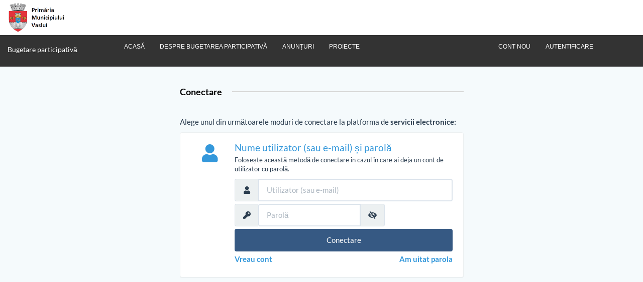

--- FILE ---
content_type: text/html; charset=utf-8
request_url: https://bugetareparticipativa.primariavaslui.ro/Public/Login?returnUrl=%2fPrivateSpace
body_size: 6474
content:
<!DOCTYPE html>
<html lang="en">
<head>
    <meta charset="utf-8" />
    <base href='https://bugetareparticipativa.primariavaslui.ro/' />
    <link rel='shortcut icon' type='image/png' href='/StaticCustom/Favicon' />
    <title>Bugetare participativă - Conectare</title>
    <meta name="viewport" content="width=device-width" />
    <link rel="stylesheet" type="text/css" href="Content/vendor/bootstrap/bootswatch-flatly/bootstrap-3.3.7.min.css" />
    <link rel="stylesheet" href="https://fonts.googleapis.com/css?family=Roboto:300,400,500,700" />
    <link rel="stylesheet" href="https://use.fontawesome.com/releases/v5.6.3/css/all.css" integrity="sha384-UHRtZLI+pbxtHCWp1t77Bi1L4ZtiqrqD80Kn4Z8NTSRyMA2Fd33n5dQ8lWUE00s/" crossorigin="anonymous" />
    <link rel="stylesheet" type="text/css" href="Content/generated/style.css?v=BOPW6W7vxXOkHaGD-1hhFLqLKm--TCRY4xIgHPFxROQ" />
    <link rel="stylesheet" type="text/css" href="StaticCustom/ThemeCss" />
</head>
<body class="auth-unified is-not-auth">


<section id="header-top">
    <div class="container-fluid">
        <div class="row">
            <div class="col-md-6 logo_vaslui">
                <img src="public/Asset?filename=logo_vaslui_web.png">
            </div>
            <div class="col-md-6 cnt-user">

            </div>
        </div>
    </div>
</section>

<header>
    <nav class="navbar navbar-default">
        <div class="container-fluid">
            <div class="navbar-header">
                <button type="button" class="navbar-toggle collapsed" data-toggle="collapse" data-target="#navbar-collapse" aria-expanded="false" aria-controls="navbar">
                    <span class="sr-only">Toggle navigation</span>
                    <span class="icon-bar"></span>
                    <span class="icon-bar"></span>
                    <span class="icon-bar"></span>
                </button>
                <!--   <img src="public/Asset?filename=logo.png" style="max-width:210px; padding: 7px 0;"></img>-->

                <a class="navbar-brand" href="">
                    Bugetare participativă
                </a>

            </div>
            <div id="navbar-collapse" class="collapse navbar-collapse">
                <div class="col-md-6 flex-navbar-content">
                    <ul class="nav navbar-nav navbar-right">
                        <li><a href="/BugetareParticipativa/Home">Acasă</a></li>
                        <li><a href="/BugetareParticipativa/About">Despre Bugetarea Participativă</a></li>
                        <li><a href="/BugetareParticipativa/News">Anunțuri</a></li>
                        <li><a href="/BugetareParticipativa/AllProjects">Proiecte</a></li>

                    </ul>
                </div>

                <div class="col-md-4 auth-container">
                    <ul class="nav navbar-nav navbar-right">
                        <li class="dropdown show-if-admin">
                            <a href="#" class="dropdown-toggle" data-toggle="dropdown" role="button" aria-haspopup="true" aria-expanded="false">
                                Admin <span class="caret"></span>
                            </a>
                            <ul class="dropdown-menu">
    <li class="show-if-developer"><a href="/Configuration/Core">Configurare <strong>core</strong></a></li>
    <li class="show-if-developer"><a href="/Configuration/Secrets">Configurare <strong>secrets</strong></a></li>
    <li class="show-if-developer"><a href="/Configuration/Solution">Configurare <strong>soluție</strong></a></li>
    <li role="separator" class="divider"></li>
    <li class="show-if-developer"><a href="/ControlPanel">Panou de control</a></li>
    <li class="show-if-developer"><a href="/ControlPanel/CustomSolution">Custom Solution</a></li>
    <li class="show-if-developer"><a href="/ControlPanel/Logs">Logs</a></li>
    <li class="show-if-developer"><a href="/ControlPanel/AuditSearch">Audit</a></li>
    <li role="separator" class="divider"></li>
    <li class="show-if-bugetareParticipativa"><a href="/BugetareParticipativa/AdminSessions">Administrare Bugetare Participativa</a></li>
    <li class="show-if-bugetareParticipativa"><a href="/BugetareParticipativa/AdminDashboard">Moderare Bugetare Participativa</a></li>
    <li role="separator" class="divider"></li>
    <li class="show-if-bugetareParticipativa"><a href="/BugetareParticipativa/Announcement">Anunțuri</a></li>
</ul>
                        </li>

                        <li class="hide-if-not-auth show-if-citizen hide-if-clerk"><a href="/BugetareParticipativa/VotesCart">Lista de vot</a></li>
                        <li class="hide-if-not-auth show-if-citizen hide-if-clerk"><a href="/BugetareParticipativa/CitizenProjects">Proiectele mele</a></li>

                        <li class="hide-if-not-auth">
                            <a href="/PrivateSpace">
                                <span class="glyphicon glyphicon-user" aria-hidden="true"></span> &nbsp; 
                            </a>
                        </li>
                        <li class="hide-if-not-auth">
                            <div class="logout-button-container">
                                <form method="post" action="/Auth/LogOut">
                                    <button type="submit" class="btn btn-sm btn-danger btn-logout" data-toggle="tooltip" data-placement="bottom" title="Deconectare">
                                        <span class="glyphicon glyphicon-log-out" aria-hidden="true"></span>
                                    </button>
                                </form>
                            </div>
                        </li>

                        <li class="hide-if-auth">
                            <a href="/Public/RegisterAccountWithPersonalData">
                                Cont nou
                            </a>
                        </li>

                        <li class="hide-if-auth">
                            <a href="/Public/Login">
                                Autentificare
                            </a>
                        </li>
                    </ul>
                </div>


            </div>
        </div>
    </nav>
</header>
    

    
    


    <div class="main">
        <div class="container">
            <div class="row">
                <div class="col-sm-6 col-sm-offset-3">
                    
<h3>Conectare</h3>
<div class="space-small"></div>

<p>Alege unul din următoarele moduri de conectare la platforma de <strong>servicii electronice:</strong></p>

<div class="main">
    <div>
        <div class="panel-group" id="LoginAccordion" role="tablist" aria-multiselectable="true" data-auth-kind="Unspecified">
            <div class="panel panel-default login-option login-own" data-auth-kind="LoginOwn">
                <div class="panel-body pb-0" role="tab" id="HeadingLoginOwn">
                    <a role="button" class="toggle-button" data-toggle="collapse" data-parent="#LoginAccordion" href="#CollapseLoginOwn" aria-expanded="true" aria-controls="CollapseLoginOwn">
                        <div class="col-xs-2 text-center auth-icon">
                            <i class="fas fa-user"></i>
                        </div>
                        <div class="col-xs-10 auth-title-container">
                            <h4 class="auth-title">Nume utilizator (sau e-mail) și parolă</h4>
                            <p class="auth-description small">Folosește această metodă de conectare în cazul în care ai deja un cont de utilizator cu parolă.</p>
                        </div>
                    </a>
                </div>

                <div id="CollapseLoginOwn" class="panel-collapse collapse" role="tabpanel" aria-labelledby="HeadingLoginOwn">
                    <div class="panel-body mt-0 pt-0">
                        <div class="col-sm-10 col-sm-offset-2">
                            <form action="/Public/Login" method="post">
                                <input type='hidden' name='Descriptor' id='Descriptor' value='[base64]' autocomplete='off' class='no-submit' />
                                <input type='hidden' name='ReturnUrl' id='ReturnUrl' value='/PrivateSpace' autocomplete='off' class='' />
                                <input type='hidden' name='Kind' id='Kind' value='LoginOwn' autocomplete='off' class='' />

                                <div class="row">
                                    <div class="col-xs-12">
                                        <div class="form-group mb-1">
                                            <div class="input-group">
                                                <div class="input-group-addon"><i class="fas fa-user input-icon"></i></div>
                                                <input class='form-control  ' type='text' name='Username' value='' placeholder='Utilizator (sau e-mail)'  />
                                            </div>
                                        </div>
                                    </div>
                                </div>
                                <div class="row">
                                    <div class="col-xs-12">
                                        <div class="form-group mb-1">
                                            <div class="input-group">
                                                <div class="input-group-addon"><i class="fas fa-key input-icon"></i></div>
                                                
            
            <div class='input-group mypassword'>
                <input class='form-control ' type='password' name='Password' placeholder='Parolă' />
                <div class='input-group-addon'><i class='toggle-visibility fa fa-eye-slash'></i></div>
            </div>
                                            </div>
                                        </div>
                                    </div>
                                </div>


                            </form>

                            <div class="form-errors-container"></div>

                            <div class="row mt-3">
                                <div class="col-sm-12">
                                    <button class="btn btn-info btn-block btn-login" type="submit">Conectare</button>
                                </div>
                            </div>

                            <div class="row mt-3">
                                <div class="col-xs-6 auth-register text-left">
                                    
    <p>
        <a href="/Public/RegisterAccountWithPersonalData"><strong>Vreau cont</strong></a>
    </p>

                                </div>
                                <div class="col-xs-6 auth-password-reset text-right">
                                    <a href="/Public/InitPasswordReset"><strong>Am uitat parola</strong></a>
                                </div>
                            </div>
                        </div>
                    </div>
                </div>
            </div>

            

            

            
        </div>
    </div>

    <div class="space-small"></div>
</div>

                </div>
            </div>
        </div>
    </div>


<footer class="cnt-footer">
    <div class="container">
        <div class="row">
            <div class="col-lg-12 text-center">
                <p style="color:#000000;">Copyright © Primăria Vaslui 2026</p>
            </div>
        </div>
    </div>
</footer>
    <script type="text/javascript" src="Scripts/vendor/jquery/jquery-3.2.1.min.js"></script>
    <script type="text/javascript" src="Scripts/vendor/underscore/underscore.js"></script>
    <script type="text/javascript" src="Scripts/vendor/backbone/backbone.min.js"></script>
    <script type="text/javascript" src="Scripts/vendor/bootstrap/bootstrap.min-3.3.7.js"></script>

    <script type="text/javascript" src="Scripts/vendor/fast-text-encoding/text.js"></script>
    <script type="text/javascript" src="Scripts/vendor/base64js/base64js.min.js"></script>
    <script type="text/javascript" src="Scripts/vendor/modernizr/modernizr-custom.js"></script>
    <script type="text/javascript" src="Scripts/vendor/tweetnacl-js/nacl.min.js"></script>
    <script type="text/javascript" src="https://www.google.com/recaptcha/api.js?hl=ro"></script>

    <div class="original-csrf-token">
    <input name="X-My-CSRF-Token" type="hidden" value="CfDJ8GeRdNLdGk5Nm78dJ1N4APv4edw6RtGf34zKQTNwuYsNmNdQm-o5b2hkWnQjiQ0U437GLyouh32HW2swdPHWXn7u9hhhxuPXi1OE7w-wY5aKkLyP1Yv4uu7IlqU50oLHC1aYXR1ngHymKtgPND64tE4" />
</div>

<script type="text/javascript">
    window.csrf_token = $(".original-csrf-token input").val();

    $.ajaxSetup({
        cache: false,
        beforeSend: function (xhr, settings) {
            if (!/^(GET|HEAD|OPTIONS|TRACE)$/i.test(settings.type) && !this.crossDomain) {
                xhr.setRequestHeader("X-My-CSRF-Token", window.csrf_token);
            }
        }
    });

    $(function () {
        enableProtectionOnForms();

        App.Events.on("core:view-loaded", function () {
            enableProtectionOnForms();
        });

        function enableProtectionOnForms() {
            $("form[method='post']").each(function () {
                enableProtectionOnForm($(this));
            });
        }

        function enableProtectionOnForm(form) {
            var tokenInput = form.find("input[name='X-My-CSRF-Token']");

            if (tokenInput.length) {
                tokenInput.val(window.csrf_token);
            } else {
                $("<input>").attr({
                    type: "hidden",
                    name: "X-My-CSRF-Token",
                    value: window.csrf_token
                }).appendTo(form);
            };
        }
    });
</script>
    <script type="text/template" id="Templates_MyModal_Basic">
    <div class="modal-dialog <%= data.extraClasses %>" role="document">
        <div class="modal-content">
            <div class="modal-header">
                <button type="button" class="close" data-dismiss="modal" aria-label="Close"><span aria-hidden="true">&times;</span></button>
                <h4 class="modal-title"><%= data.title %></h4>
            </div>
            <div class="modal-body">
                <div class="payload"></div>
            </div>
            <div class="modal-footer">
                <button type="button" class="btn btn-default" data-dismiss="modal"><%= data.closeButtonText %></button>
                <button type="submit" class="btn <%= data.submitButtonClass %> my-action-button"><%= data.submitButtonText %></button>
            </div>
        </div>
    </div>
</script>

<script type="text/template" id="Templates_MyModal_NoSubmit">
    <div class="modal-dialog <%= data.extraClasses %>" role="document">
        <div class="modal-content">
            <div class="modal-header">
                <button type="button" class="close" data-dismiss="modal" aria-label="Close"><span aria-hidden="true">&times;</span></button>
                <h4 class="modal-title"><%= data.title %></h4>
            </div>
            <div class="modal-body">
                <div class="payload"></div>
            </div>
            <div class="modal-footer">
                <button type="button" class="btn btn-default" data-dismiss="modal"><%= data.closeButtonText || "Închide" %></button>
            </div>
        </div>
    </div>
</script>

<script type="text/template" id="Templates_MyModal_ClientSide_Simple">
    <div class="modal-dialog <%= data.extraClasses %>" role="document">
        <div class="modal-content">
            <div class="modal-header">
                <button type="button" class="close" data-dismiss="modal" aria-label="Close"><span aria-hidden="true">&times;</span></button>
                <h4 class="modal-title"><%= data.title %></h4>
            </div>
            <div class="modal-body">
                <div class="payload">
                    <%= data.payload %>
                </div>
            </div>
            <div class="modal-footer">
                <button type="button" class="btn <%= data.submitButtonClass || " btn-primary" %>" data-dismiss="modal"><%= data.submitButtonText || "OK" %></button>
            </div>
        </div>
    </div>
</script>

<script type="text/template" id="Templates_MyModal_ClientSide_WithSubmit">
    <div class="modal-dialog <%= data.extraClasses %>" role="document">
        <div class="modal-content">
            <div class="modal-header">
                <button type="button" class="close" data-dismiss="modal" aria-label="Close"><span aria-hidden="true">&times;</span></button>
                <h4 class="modal-title"><%= data.title %></h4>
            </div>
            <div class="modal-body">
                <div class="payload">
                    <%= data.payload %>
                </div>
            </div>
            <div class="modal-footer">
                <button type="button" class="btn standalone-button <%= data.submitButtonClass || " btn-primary" %>" data-dismiss="modal"><%= data.submitButtonText || "OK" %></button>
            </div>
        </div>
    </div>
</script>

<script type="text/template" id="Template_Popup">
    <div class="popup-container">
        <div class="popup">
            <div class="modal-dialog" role="document" tabindex="-1">
                <div class="modal-content">
                    <div class="modal-header">
                        <h4 class="modal-title"><%= model.title %></h4>
                    </div>
                    <div class="modal-body">
                        <p><%= model.message %></p>
                    </div>
                    <div class="modal-footer">
                        <button type="button" class="btn btn-secondary btn-<%= model.type %>">OK</button>
                    </div>
                </div>
            </div>
        </div>
    </div>
</script>



        <script type="text/javascript" src="bundles/auth-app.js?v=g1UHC5hcPcSz44QGtYKqmP3guRJJ8ofmP-SON9PVBbQ"></script>

    <div class="hidden core-version">3.20240214.1.c5bb93b5aeae355957abd704f420a80b8bac3687.Development</div>
    <div class="hidden custom-solution-version">3.20220727.5.69fcf77140f51316b2138037f42acafd8dbdfc12.master</div>
</body>
</html>


--- FILE ---
content_type: text/css
request_url: https://bugetareparticipativa.primariavaslui.ro/Content/generated/style.css?v=BOPW6W7vxXOkHaGD-1hhFLqLKm--TCRY4xIgHPFxROQ
body_size: 4239
content:
@charset "UTF-8";
/* Vezi și https://v4-alpha.getbootstrap.com/utilities */
.mt-0 {
  margin-top: 0 !important; }

.mt-1 {
  margin-top: 2px !important; }

.mt-2 {
  margin-top: 5px !important; }

.mt-3 {
  margin-top: 10px !important; }

.mt-23 {
  margin-top: 23px !important; }

.mb-0 {
  margin-bottom: 0 !important; }

.mb-1 {
  margin-bottom: 5px !important; }

.mb-2 {
  margin-bottom: 5px !important; }

.mb-3 {
  margin-bottom: 10px !important; }

.ml-0 {
  margin-left: 0 !important; }

.ml-1 {
  margin-left: 2px !important; }

.ml-2 {
  margin-left: 5px !important; }

.padding-10 {
  padding: 10px; }

.pt-0 {
  padding-top: 0 !important; }

.pb-0 {
  padding-bottom: 0 !important; }

.pl-0 {
  padding-left: 0 !important; }

.pr-0 {
  padding-right: 0 !important; }

.space-small {
  height: 10px;
  margin: 10px; }

.space-medium {
  height: 20px;
  margin: 20px; }

.space-large {
  height: 30px;
  margin: 30px; }

.mx-auto {
  margin-left: auto;
  margin-right: auto; }

.d-block {
  display: block; }

.d-inline {
  display: inline; }

.d-inline-block {
  display: inline-block; }

.truncate-text {
  white-space: nowrap;
  overflow: hidden;
  text-overflow: ellipsis; }

.more-less {
  margin-left: 3px;
  margin-right: 8px; }

.text-line-through {
  text-decoration: line-through; }

.panel-condensed .panel-heading {
  padding-top: 0px;
  padding-bottom: 0px; }

.panel-condensed .panel-body {
  padding-top: 3px;
  padding-bottom: 3px; }

.panel-condensed .panel-footer {
  padding-top: 0px;
  padding-bottom: 0px; }

.panel.without-padding .panel-heading {
  padding: 0 0; }

.panel.without-padding .panel-body {
  padding: 0 0; }

.panel.without-padding .panel-footer {
  padding: 0 0; }

.panel-default.pale-background {
  background-color: rgba(255, 255, 255, 0.5); }

.table-borderless > tbody > tr > td,
.table-borderless > tbody > tr > th,
.table-borderless > tfoot > tr > td,
.table-borderless > tfoot > tr > th,
.table-borderless > thead > tr > td,
.table-borderless > thead > tr > th {
  border: none; }

table.table-lightborders {
  border: 2px solid lightgray;
  padding: 2px; }
  table.table-lightborders tbody tr {
    border: 1px solid lightgray;
    padding: 2px; }

.modal-lg-responsive {
  width: 90%; }

.modal-scrollable .modal-body {
  max-height: 420px;
  overflow-y: auto; }

.scrollable-container {
  overflow-y: auto; }
  .scrollable-container.height-420 {
    max-height: 420px; }

.form-group.required .control-label:after {
  content: " *";
  color: red; }

.form-group.required .checkbox label:after {
  content: " *";
  color: red; }

.spinner-cloak {
  position: fixed;
  width: 100%;
  height: 100%;
  opacity: .5;
  background-color: darkslategray;
  z-index: 1000;
  overflow: visible;
  margin: auto;
  top: 0;
  left: 0;
  bottom: 0;
  right: 0; }
  .spinner-cloak .my-spinner-container {
    position: absolute;
    width: 100%;
    top: 50%;
    text-align: center; }
    .spinner-cloak .my-spinner-container .my-spinner {
      display: inline-block;
      border: 16px solid #f3f3f3;
      /* Light grey */
      border-top: 16px solid #3498db;
      /* Blue */
      border-radius: 50%;
      width: 120px;
      height: 120px;
      animation: spin 1s linear infinite; }

@keyframes spin {
  0% {
    transform: rotate(0deg); }
  100% {
    transform: rotate(360deg); } }

.table-fixed {
  width: 100%; }
  .table-fixed tbody {
    height: 200px;
    overflow-y: auto;
    width: 100%; }
  .table-fixed thead, .table-fixed tbody, .table-fixed tr, .table-fixed td, .table-fixed th {
    display: block; }
  .table-fixed tbody td {
    float: left; }
  .table-fixed thead tr th {
    float: left; }

.popup-cloak {
  position: fixed;
  width: 100%;
  height: 100%;
  background-color: rgba(100, 100, 100, 0.5);
  z-index: 5000;
  overflow: visible;
  margin: auto;
  top: 0;
  left: 0;
  bottom: 0;
  right: 0; }
  .popup-cloak .popup-container {
    position: absolute;
    width: 100%;
    top: 10%; }
    .popup-cloak .popup-container .popup .modal-dialog {
      width: 80%; }

.preserve-whitespace {
  white-space: pre-line; }

/* styles for '...' */
.truncate-multiline-text {
  /* hide text if it more than N lines  */
  overflow: hidden;
  /* for set '...' in absolute position */
  position: relative;
  /* use this value to count block height */
  line-height: 1.2em;
  /* max-height = line-height (1.2) * lines max number (3) */
  max-height: 3.6em;
  /* fix problem when last visible word doesn't adjoin right side  */
  text-align: justify;
  /* place for '...' */
  margin-right: -1em;
  padding-right: 1em; }

/* create the ... */
.truncate-multiline-text:before {
  /* points in the end */
  content: '...';
  /* absolute position */
  position: absolute;
  /* set position to right bottom corner of block */
  bottom: 0;
  right: 1em;
  background-color: white; }

/* hide ... if we have text, which is less than or equal to max lines */
.truncate-multiline-text:after {
  /* points in the end */
  content: '';
  /* absolute position */
  position: absolute;
  /* set position to right bottom corner of text */
  right: 0;
  /* set width and height */
  width: 1em;
  height: 1em;
  margin-top: 0.2em;
  /* bg color = bg color under block */
  background: white; }

.my-clickable {
  cursor: pointer; }

.my-location-button {
  margin-right: 10px; }

hr.separator-thick {
  border: 8px solid #ecf0f1; }

.badge-warning {
  background-color: #F39C12; }

.badge-success {
  background-color: #18BC9C; }

.break-word {
  word-wrap: break-word; }

html {
  min-height: 100%; }

body {
  display: flex;
  flex-direction: column;
  justify-content: space-between;
  min-height: 100vh; }

.btn {
  white-space: normal !important;
  word-wrap: break-word;
  word-break: normal; }

.alert {
  margin-bottom: 5px;
  padding-top: 5px;
  padding-bottom: 5px; }

.toast-top-full-width {
  top: 80px; }

.pagination {
  margin: 5px; }

.table {
  margin-bottom: 5px; }

table tr.selectable {
  cursor: pointer; }

h4, h5 {
  margin-top: 5px;
  margin-bottom: 5px; }

.form-horizontal .checkbox {
  padding-top: 0; }

.validation-summary-errors ul {
  list-style: none;
  padding: 0; }

form legend {
  margin-bottom: 8px;
  font-size: 18px;
  border-bottom: 2px solid #e2dcdc; }

form .form-group.required .control-label:after {
  content: " *";
  color: red; }

.my-dropzone {
  border: none;
  background-color: darkslategrey;
  border-radius: 5px;
  padding: 10px 15px;
  min-height: 45px;
  width: 48px; }
  .my-dropzone .dz-message {
    cursor: pointer;
    width: 100%;
    border-radius: 16px;
    margin: 0px; }

.my-dropzone.disabled {
  pointer-events: none;
  cursor: default; }
  .my-dropzone.disabled .dz-message {
    color: lightgrey; }

.my-file-chooser {
  /*button {
        vertical-align: middle;
    }*/ }

.my-attachments-list ul.attachments-list {
  margin: 0px;
  padding: 0px;
  list-style: none; }
  .my-attachments-list ul.attachments-list li {
    display: inline;
    margin-right: 10px; }

.my-form-smaller label {
  font-weight: normal;
  font-size: 12px; }

.my-alerts {
  white-space: pre; }

.form-error-alert {
  padding-top: 10px;
  padding-bottom: 15px;
  font-size: larger; }

.breadcrumb-wrapper {
  font-size: large; }

/*Select2 ReadOnly Start*/
select[readonly].select2-hidden-accessible + .select2-container {
  pointer-events: none;
  touch-action: none; }

select[readonly].select2-hidden-accessible + .select2-container .select2-selection {
  background: #eee;
  box-shadow: none; }

select[readonly].select2-hidden-accessible + .select2-container .select2-selection__arrow, select[readonly].select2-hidden-accessible + .select2-container .select2-selection__clear {
  display: none; }

/*Select2 ReadOnly End*/
.checkbox.readonly {
  cursor: not-allowed;
  pointer-events: none; }

body {
  background-color: #F5FAFC; }

.is-auth .hide-if-auth {
  position: absolute !important;
  top: -1000px !important; }

.is-not-auth .hide-if-auth {
  position: relative !important;
  top: auto !important; }

.is-not-auth .hide-if-not-auth {
  position: absolute !important;
  top: -1000px !important; }

.show-if-clerk {
  position: absolute !important;
  top: -1000px !important; }

.show-if-citizen {
  position: absolute !important;
  top: -1000px !important; }

.show-if-admin {
  position: absolute !important;
  top: -1000px !important; }

.show-if-developer {
  position: absolute !important;
  top: -1000px !important; }

.has-role-clerk .show-if-clerk {
  position: relative !important;
  top: auto !important; }

.has-role-clerk .hide-if-clerk {
  position: absolute !important;
  top: -1000px !important; }

.has-role-citizen .show-if-citizen {
  position: relative !important;
  top: auto !important; }

.has-role-admin .show-if-admin {
  position: relative !important;
  top: auto !important; }

.has-role-developer .show-if-developer {
  position: relative !important;
  top: auto !important; }

input[type=date]::-webkit-inner-spin-button, input[type=date]::-webkit-calendar-picker-indicator {
  display: none; }

.input-group-address .input-group-addon {
  font-size: 13px; }

.panel-active-filters .active-filter {
  font-size: 12px;
  margin-right: 8px;
  margin-bottom: 8px; }

.logout-button-container {
  padding-left: 15px;
  padding-right: 15px;
  padding-top: 12px; }

.choose-from-private-space .attachment:not(.active):hover {
  background-color: #ecf0f1; }

.payment-total-amount-container {
  margin-top: 15px;
  padding: 15px;
  font-size: xx-large;
  background-color: rgba(255, 255, 255, 0.5);
  border-radius: 10px; }

.discussion-view .message {
  padding: 5px;
  border-radius: 5px;
  margin: 5px; }

.discussion-view .attachment {
  padding: 5px;
  border-radius: 5px;
  margin: 5px;
  font-size: 18px; }

.discussion-view .mine .message {
  background-color: lightskyblue;
  color: black; }

.discussion-view .mine .attachment {
  border: 2px solid lightskyblue; }

.discussion-view .not-mine .message {
  background-color: lightsteelblue;
  color: black; }

.discussion-view .not-mine .attachment {
  border: 2px solid lightsteelblue; }

.my-attachment-panel table td {
  padding: 2px; }

.my-attachment-panel .my-attachment-details {
  padding-left: 5px; }
  .my-attachment-panel .my-attachment-details .my-attachment-title .attachment-mark-required {
    color: darkred; }
  .my-attachment-panel .my-attachment-details .my-attachment-title .attachment-mark-signature-required {
    color: sandybrown; }

.my-json-editor {
  border: 2px solid lightgray;
  margin-top: 10px;
  margin-bottom: 10px; }
  .my-json-editor div[data-schemaid="root"] > div:first-of-type {
    overflow: auto;
    border: none !important; }
  .my-json-editor table, .my-json-editor th, .my-json-editor td {
    border: 2px solid lightgray;
    padding: 2px; }

.permalink {
  cursor: pointer; }

.frontoffice-process-create .form-group.required .control-label:after {
  content: "";
  color: red; }

.logs-container .log-error {
  padding-top: 5px;
  background-color: #ffae42; }

.logs-container hr {
  border: none;
  height: 4px;
  background-color: black; }

.logs-container pre {
  font-size: small; }

.tab-situatie-fiscala {
  margin-top: 10px;
  font-size: 14pt;
  text-transform: uppercase; }

.checkbox-situatie-fiscala {
  text-align: center !important;
  vertical-align: middle !important; }

.checkbox-situatie-fiscala input[type=checkbox] {
  transform: scale(1.7); }

.checkbox-situatie-fiscala label {
  padding-left: 5px; }

.auth-unified #LoginAccordion {
  min-height: 400px; }

.auth-unified .toggle-button {
  color: #2C3E50; }

.auth-unified .auth-icon {
  font-size: 36px; }

.auth-unified .input-icon {
  min-width: 16px; }

.auth-unified a[aria-expanded=false] .auth-icon {
  color: #b4bcc2; }

.auth-unified a[aria-expanded=false] .auth-description {
  color: #b4bcc2; }

.auth-unified a[aria-expanded=true] .toggle-button, .auth-unified a[aria-expanded=true] .auth-icon, .auth-unified a[aria-expanded=true] .auth-title, .auth-unified a:hover .toggle-button, .auth-unified a:hover .auth-icon, .auth-unified a:hover .auth-title {
  color: #3498DB; }

.verification-badge {
  padding: 8px; }

.my-embedded-map .map {
  height: 800px; }

.dashboard .cards-container {
  padding: 15px;
  display: grid;
  align-items: stretch;
  grid-template-columns: repeat(auto-fit, minmax(240px, 1fr));
  grid-template-rows: max-content;
  grid-column-gap: 10px;
  grid-row-gap: 10px; }
  .dashboard .cards-container .card {
    display: flex;
    flex-direction: column; }
    .dashboard .cards-container .card .panel-body {
      flex-grow: 1; }
    .dashboard .cards-container .card .card-title {
      font-weight: bolder; }
    .dashboard .cards-container .card .panel-footer {
      width: 100%; }
    .dashboard .cards-container .card .card-goto-more {
      text-transform: uppercase;
      font-size: x-small; }
  .dashboard .cards-container .main-icon {
    font-size: 72px;
    flex-grow: 1.5; }
  .dashboard .cards-container .more-items {
    font-size: 48px; }

.frontoffice-step.has-role-citizen.CommonStepSimpleCitizen .process-link, .frontoffice-step.has-role-citizen.CommonStepSimpleOrganization .process-link {
  display: none; }

.frontoffice-step.has-role-citizen .step-title {
  display: none; }


--- FILE ---
content_type: text/css
request_url: https://bugetareparticipativa.primariavaslui.ro/StaticCustom/ThemeCss
body_size: 3095
content:
/* ------------------------------------------------------------------------------------ general */
html {
    font-size: 14px;
}

body {
    height: 100vh;
    margin: 0;
    display: flex;
    flex-direction: column;
}

.container {
}

.font-normal label {
    font-size: 14px !important;
    font-weight: normal !important;
    color: #2c3e50 !important;
}


/* ----------------------------------------------------- top header */

#header-top {
    background: #fff;
    padding: 5px 0;
}

.logo img {
    max-width: 300px;
    /* background-image: url('~/img/logo_vaslui_web.jpg'); */
}

.logo_vaslui img{
    max-width: 115px !important;
}
/* ----------------------------------------------------- main menu */
.navbar-default {
    background: #333 !important;
    border: none;
    border-radius: 0;
}

a.navbar-brand {
    font-size: 14px;
    margin: 3px 0 0 3px;
    padding-left: 15px;
}

.navbar-brand > img {
    max-width: 120px;
    margin-top: -10px;
}

.navbar-nav > li > a {
    font-family: 'Merriweather Sans', sans-serif !important;
    padding-top: 10px;
    padding-bottom: 10px;
    line-height: 27px;
    font-size: 12px;
    border-bottom: 2px solid transparent;
    transition: all .25s;
    font-weight: 500;
    text-transform: uppercase;
    text-shadow: 0 !important;
}

    .navbar-nav > li > a:hover {
        border-bottom: 2px solid red !important;
        background-color: transparent !important;
        color: red !important;
    }

.flex-navbar-content {
    display: flex;
    flex-direction: row;
    align-items: center;
    justify-content: center;
    align-content: center;
}

.indbutton {
    background: #333;
    text-transform: uppercase;
    padding: 7px 10px;
    border: 1px solid #333;
    font-size: 13px;
    margin: 10px 0;
}

.btn-login,
button[type=submit] {
    background: #365983;
    border-color: #365983;
    margin-bottom: 5px;
}

    .btn-login:hover,
    button[type=submit]:hover {
        background: #2c496d;
        border-color: #2c496d;
        margin-bottom: 5px;
    }

.logout-button-container {
    padding-left: 15px;
    padding-right: 15px;
    padding-top: 5px;
}

.btn-logout {
    padding: 6px 9px;
    font-size: 13px;
    line-height: 1.5;
    border-radius: 50%;
}

a {
    color: #3498DB;
}

    a:hover {
        color: #365983;
    }

#alerta-completare-profil {
    background: rgb(247, 247, 247);
}

.alert-info {
    background-color: rgb(247, 247, 247);
    border-color: rgb(247, 247, 247);
    color: #777;
    text-align: center;
}

    .alert-info i {
        color: #a20032;
    }

.alert .alert-link {
    color: #777;
    text-decoration: underline;
}

.projects_container {
    background-color: #333 !important
}


/*  demers*/

img.banner {
    border-radius: 0 !important;
    border-top-left-radius: 0 !important;
    border-bottom-right-radius: 0 !important;
    box-shadow: rgb(0 0 0 / 20%) 0px 2px 4px 0px;
}

.phone {
    color: #fff;
}

    .phone a {
        color: #fff;
        text-decoration: none;
    }

.copyright {
    color: #555;
    font-size: 14px;
}

.btn-efunctionar {
    line-height: 1.5;
}


/* ------------------------------------------------------------------------------------ pasi proces */

@import url('https://fonts.googleapis.com/css?family=Open+Sans:300,400,600,700&display=swap');

h1 {
    font-family: 'Open Sans', sans-serif;
    font-size: 2.5rem;
    font-weight: 300;
}

    h1 a {
        color: #333;
        font-size: 2.5rem;
        font-weight: 300;
    }

    h1 span {
        font-size: 26px;
    }

.process-id {
    padding: 2px 4px;
    font-size: 26px;
    color: #333;
    background-color: #fff;
    border-radius: 0px;
    -webkit-box-shadow: inset 0 0px 0 rgba(0, 0, 0, 0.25);
    box-shadow: inset 0 0px 0 rgba(0, 0, 0, 0.25);
}

h2 {
    font-size: 1.5rem;
}

.breadcrumb-wrapper {
    border-bottom: 1px solid #d8d8d8;
    padding-bottom: 20px;
}

.mt-3 {
    margin-top: 0px !important;
}

.breadcrumb-backlink-details {
    display: none;
}

.breadcrumb {
    padding: 5px 15px;
    margin-bottom: 0;
    list-style: none;
    background-color: transparent;
    border-radius: 0px;
    font-size: 14px;
}

    .breadcrumb a,
    .breadcrumb a kbd {
        color: #0067B8;
        font-size: 14px;
    }

        .breadcrumb a kbd {
            background-color: transparent;
            color: #0067B8;
            font-size: 14px;
            box-shadow: inset 0 0 0 rgba(0, 0, 0, 0.25);
            padding: 0;
        }

.font-style1 .checkbox label {
    font-size: 14px;
    font-weight: normal;
    color: #333;
}

.margin-left-md {
    padding-left: 20px;
}

.margin-left-lg {
    padding-left: 40px;
}

.checkbox-horizontal {
}

.checkbox-inline .form-group .checkbox label {
    position: relative;
    display: inline-block;
    padding-right: 20px;
    vertical-align: middle;
    cursor: pointer;
    float: left;
    font-size: 14px;
    font-weight: normal;
    color: #333;
}


/* general (de pusin root start */

.col-xs-1,
.col-sm-1,
.col-md-1,
.col-lg-1,
.col-xs-2,
.col-sm-2,
.col-md-2,
.col-lg-2,
.col-xs-3,
.col-sm-3,
.col-md-3,
.col-lg-3,
.col-xs-4,
.col-sm-4,
.col-md-4,
.col-lg-4,
.col-xs-5,
.col-sm-5,
.col-md-5,
.col-lg-5,
.col-xs-6,
.col-sm-6,
.col-md-6,
.col-lg-6,
.col-xs-7,
.col-sm-7,
.col-md-7,
.col-lg-7,
.col-xs-8,
.col-sm-8,
.col-md-8,
.col-lg-8,
.col-xs-9,
.col-sm-9,
.col-md-9,
.col-lg-9,
.col-xs-10,
.col-sm-10,
.col-md-10,
.col-lg-10,
.col-xs-11,
.col-sm-11,
.col-md-11,
.col-lg-11,
.col-xs-12,
.col-sm-12,
.col-md-12,
.col-lg-12 {
    padding-left: 5px;
    padding-right: 5px;
}

.row {
    margin-left: -5px;
    margin-right: -5px;
}

.well {
    padding: 20px 40px;
}

h3 {
    font-size: 18px;
    color: #000;
    font-weight: bold;
    padding: 10px 0;
    margin: 10px 0;
}

h3 {
    display: flex;
    width: 100%;
    justify-content: center;
    align-items: center;
    text-align: center;
}

    h3:after {
        content: '';
        border-top: 2px solid #d8d8d8;
        margin: 0 20px 0 0;
        flex: 1 0 20px;
    }

    h3:after {
        margin: 0 0 0 20px;
    }

.my-form-smaller label {
    font-weight: bold;
    font-size: 12px;
    color: #777;
}

.form-group-sm .form-control {
    height: 35px;
    padding: 6px 9px;
    font-size: 14px;
    line-height: 1.5;
    border-radius: 3px;
}

.my-info-tooltip {
    color: #333;
}

.form-group-sm .select2-container--bootstrap .select2-selection--single,
.input-group-sm .select2-container--bootstrap .select2-selection--single,
.select2-container--bootstrap .select2-selection--single.input-sm {
    border-radius: 3px;
    font-size: 14px;
    height: inherit;
    line-height: 1.5;
    padding: 5px 22px 5px 10px;
}

.form-group-sm .select2-container--bootstrap .select2-selection--single,
.input-group-sm .select2-container--bootstrap .select2-selection--single,
.select2-container--bootstrap .select2-selection--single.input-sm {
    border-radius: 3px;
    font-size: 14px;
    height: 35px;
    line-height: 1.5;
    padding: 6px 22px 6px 10px;
    border: #dce4ec 2px solid;
}

.invisible {
    display: none;
}

.poca-container h1 {
    color: #333 !important;
}

.poca-container h4 {
    font-size: 15px !important;
    line-height: 18px !important;
}


/* general (de pusin root end */


/* ------------------------------------------------------------------------------------ footer */
footer {
    margin-top: 100px;
    width: 100%;
    padding: 20px;
}

.cnt-footer {
    background-color: rgb(239, 239, 239);
    border-top-color: red;
    border-top-width: 5px;
    border-top-style: solid;
}

    .cnt-footer h1 {
        color: rgb(162, 0, 50);
        text-transform: uppercase;
        line-height: 1.2em;
        letter-spacing: 0.05em;
        font-size: 1.5rem;
        margin-bottom: 20px;
        position: relative;
    }


/* ------------------------------------------------------------ bugetare participativa start */

.img-poca {
    max-width: 23% !important;
    display: block;
    margin-top: 0 !important;
    margin-left: 10px;
}

.page-header-cnt {
    background-color: #ebf4fa;
    margin-bottom: 20px;
}

.page-header-title {
    padding: 65px 0;
    font-weight: 600;
    color: #0C385A;
    font-size: 33px;
}

.page-content-cnt {
    background-color: #fff;
}

.banner_container {
    background-color: #fff;
}

div.card.bp__card div.bp_title {
    font-family: 'Open Sans', sans-serif !important;
    font-size: 1em !important;
    padding: 1em !important;
    text-transform: none !important;
    font-weight: 500;
}

.card-body {
    max-height: 120px;
    overflow: hidden;
}

.project-session-row .psr-card {
    min-height: 480px !important;
}

.home .psr-card {
    min-height: 370px !important;
}

.vectors .psr-card {
    min-height: 250px !important;
}

@media only screen and (max-width: 600px) {
    .vectors .psr-card {
        min-height: 130px !important;
    }

    .page-header-title {
        padding: 20px 10px;
    }

    .project-session-row .psr-card {
        min-height: 400px !important;
    }
}


--- FILE ---
content_type: application/javascript
request_url: https://bugetareparticipativa.primariavaslui.ro/bundles/auth-app.js?v=g1UHC5hcPcSz44QGtYKqmP3guRJJ8ofmP-SON9PVBbQ
body_size: 42298
content:

App = {};

(function () {
    App.Router = new Backbone.Router();

    App.Router.on("route", function (route, params) {
        App.Router.currentRoute = route;
    });

    App.Router.justChangeUrl = function (url) {
        App.Router.navigate(url, { trigger: false, replace: true });
    };

    // https://lostechies.com/derickbailey/2012/04/03/revisiting-the-backbone-event-aggregator-lessons-learned/
    App.Events = _.extend({}, Backbone.Events);

    App.FrontendContext = {};

    App.Events.on("core:page-loaded", function () {
        handleIncomingFrontendContext(extractHtmlFrontendContext());
        App.Events.trigger("core:started");
    });

    App.Events.on("core:view-loaded", function () {
        handleIncomingFrontendContext(extractHtmlFrontendContext());
    });

    App.Events.on("core:json-loaded", function (data) {
        handleIncomingFrontendContext(data.FrontendContext);
    });

    function extractHtmlFrontendContext() {
        var input = $("[name='FrontendContext']");
        var data = Utils.readPayloadInput(input);
        input.remove();
        return data;
    }

    function handleIncomingFrontendContext(incomingFrontendContext) {
        if (!incomingFrontendContext) {
            return;
        }

        updateFrontendContext(incomingFrontendContext);

        var dataBag = App.FrontendContext.DataBag;
        var alerts = App.FrontendContext.SimpleFeedback;

        // Handle redirects.
        // See https://stackoverflow.com/a/506004.
        if (dataBag.RedirectTo) {
            window.location.replace(dataBag.RedirectTo);
            delete dataBag.RedirectTo;
        } else if (dataBag.NavigateTo) {
            window.location.href = dataBag.NavigateTo;
            delete dataBag.NavigateTo;
        } else if (dataBag.ReloadPage) {
            window.location.reload();
            delete dataBag.ReloadPage; // Redundant, though.
        } else {
            App.Events.trigger("core:updated");
        }

        if (dataBag.ReloadIsRecommended) {
            App.Events.trigger("core:reload-is-recommended");
        }

        // Handle alerts
        var messagesByType = {};

        _.each(alerts, function (alert) {
            console.log("Alert", alert);

            if (!messagesByType[alert.Type]) {
                messagesByType[alert.Type] = "";
            }

            messagesByType[alert.Type] += ("<p>" + alert.Message + "</p>")
        });

        forOwnProperty(messagesByType, function (value, key) {
            Utils.displayPopup({ message: value, type: key });
        });
    }

    function updateFrontendContext(incomingFrontendContext) {
        App.FrontendContext.DataBag = App.FrontendContext.DataBag || {};
        firstLevelMerge(App.FrontendContext.DataBag, incomingFrontendContext.DataBag);
        App.FrontendContext.SimpleFeedback = incomingFrontendContext.SimpleFeedback || [];
        App.FrontendContext.User = App.FrontendContext.DataBag.CurrentUser || {};

        console.log("App.FrontendContext:");
        console.log(App.FrontendContext);
    }
})();

$(function () {
    $.ajaxSetup({ cache: false, timeout: 1000 * 120 });
    App.Events.trigger("core:page-loaded");
});

var AjaxWrapper = {};

AjaxWrapper.loadPartial = function (options, afterLoad) {
    var displayUrl = decodeURIComponent(options.url);
    console.log("AjaxWrapper.loadPartial: " + displayUrl + "; params: " + JSON.stringify(options.data));

    $.ajax({
        url: options.url,
        data: options.data || {},
        method: "GET",
        success: onSuccess,
        error: AjaxWrapper.onError
    });

    function onSuccess(html) {
        if (options.preprocessResponse) {
            html = options.preprocessResponse(html);
        }

        var container = $(options.container);
        var view = $(html);

        $(container).html(view);

        App.Events.trigger("core:view-loaded", view);

        afterLoad(view);
    }
}

AjaxWrapper.submit = function (options, afterSubmit) {
    var withObjectSubmit = options.withObjectSubmit;
    var data = {};

    if (withObjectSubmit) {
        data = options.data;
    } else {
        data = Utils.formToObject(options.form);
    }

    if (options.processRequestData) {
        options.processRequestData(data);
    }

    _.each(data, function (value, key) {
        var input = $(options.form).find("input[name='{0}']".format(key));
        var doNotSubmit = input.hasClass("no-submit");

        if (doNotSubmit) {
            delete data[key];
        }
    });

    if (options.wrapJson == true) {
        // Some fields should not be serialized as JSON payload, though.
        // We'll submit them normally.
        var notWrappedData = {};

        _.each(data, function (value, key) {
            var input = $(options.form).find("input[name='{0}']".format(key));
            var doNotWrap = input.hasClass("no-wrap-json");

            if (doNotWrap) {
                notWrappedData[key] = value;
                delete data[key];
            }
        });

        var wrappedData = JSON.stringify(data);

        data = notWrappedData;
        data.json = wrappedData;
    }

    var dataToSubmit = JSON.stringify(data);

    console.info("AjaxWrapper.submit: " + options.url + "; " + dataToSubmit);

    $.ajax({
        url: options.url,
        data: dataToSubmit,
        contentType: "application/json; charset=utf-8",
        headers: options.headers || {},
        method: "POST",
        success: onSuccess,
        error: AjaxWrapper.onError
    });

    function onSuccess(data) {
        if (options.hasJsonResponse) {
            AjaxWrapper.onJsonResult(data);
            afterSubmit(data.Payload, data);
            return;
        }

        var container = $(options.container);
        var view = $(data);

        $(container).html(view);
        App.Events.trigger("core:view-loaded", view);
        afterSubmit(view);
    }
}

AjaxWrapper.loadJson = function (options, afterLoad) {
    console.log("AjaxWrapper.loadJson: " + options.url);

    $.ajax({
        url: options.url,
        data: options.data || {},
        method: "GET",
        success: onSuccess,
        error: AjaxWrapper.onError
    });

    function onSuccess(data) {
        AjaxWrapper.onJsonResult(data);
        afterLoad(data.Payload, data);
    }
};

AjaxWrapper.onJsonResult = function (data) {
    console.info("AjaxWrapper.onJsonResult, JSON:");
    console.log(data);

    if (!data.Payload) {
        throw new Error("Malformed JSON result. Payload missing.")
    }

    if (!data.FrontendContext) {
        throw new Error("Malformed JSON result. FrontendContext missing.")
    }

    App.Events.trigger("core:json-loaded", data);
};

AjaxWrapper.onError = function (jqXHR, textStatus, errorThrown) {
    console.log(jqXHR);

    var readyState = jqXHR.readyState;
    var status = jqXHR.status;
    var statusText = jqXHR.statusText;
    var responseText = jqXHR.responseText || "";

    if (status == 401) {
        window.location = "/";
        return;
    }

    // https://developer.mozilla.org/en-US/docs/Web/API/XMLHttpRequest/readyState
    if (readyState == 0 || status == 0) {
        return;
    }

    if (responseText.indexOf("stackpage") > 0) {
        var newDoc = document.open("text/html", "replace");
        newDoc.write(responseText);
        newDoc.close();
    } else {
        // Workaround to only get the text, if possible.
        try {
            responseText = $(responseText).text();
        } catch { }

        Utils.displayPopup({ message: responseText });
    }
}
var Utils = {};

Utils.setupTooltips = function () {
    if (!$.fn.tooltip) {
        return;
    }

    $('[data-toggle="tooltip"]').tooltip({
        html: true
    });
};

Utils.setupPermalinks = function () {
    $(".permalink").click(function () {
        var link = $(this).attr("data-link");
        var textArea = document.createElement("textarea");
        textArea.value = link;
        document.body.appendChild(textArea);
        textArea.select();

        var result = document.execCommand('copy');

        if (result) {
            $(this).parent().find(".tooltip .tooltip-inner").text("Link-ul a fost copiat");
        }
        
        document.body.removeChild(textArea);
    });
};

Utils.dateTimeFormat = "dd.mm.yyyy";
Utils.dateTimeFormatMoment = "dd.MM.YYYY";

if ($.fn.datepicker) {
    $.fn.datepicker.defaults.format = Utils.dateTimeFormat;
}

Utils.setupDateTimePicker = function () {
    if (!$.fn.datepicker) {
        return;
    }

    $('input.mydatepicker').each(function () {
        var $this = $(this);
        var multidate = Utils.toBool($this.attr("data-is-multidate")); 

        $this.datepicker({
            autoclose: true,
            orientation: "bottom",
            multidate: multidate,
            multidateSeparator: ", "
        }).on('show.bs.modal', function (event) {
            // See https://stackoverflow.com/a/31199817.
            // Prevent datepicker from firing bootstrap modal "show.bs.modal".
            event.stopPropagation();
        });
    });
}

Utils.setupBootstrapAffix = function () {
    if (!$.fn.affix) {
        return;
    }

    $('[data-spy="affix"]').affix({});
};

Utils.setupSummernote = function () {
    // cleaner: https://github.com/DiemenDesign/summernote-cleaner/
    $('.rich-text-editor').summernote({
        toolbar: [
            ['style', ['bold', 'italic', 'underline', 'clear']],
            ['font', ['strikethrough', 'superscript', 'subscript']],
            ['fontsize', ['fontsize']],
            ['color', ['']],
            ['para', ['ul', 'ol', 'paragraph']],
            ['height', ['height']],
            ['misc', ['codeview']]
        ],
        disableDragAndDrop: true,

        callbacks: {
            onPaste: function (e) {
                var thisNote = $(this);

                setTimeout(function () {
                    var original = thisNote.summernote('code');
                    var cleaned = Utils.cleanHTML(original);
                    thisNote.summernote('code', cleaned);
                }, 10);
            }
        }
    });
};

Utils.setupSelectPicker = function (parentElement) {
    if (!$.fn.select2) {
        return;
    }

    parentElement = parentElement || $("body");

    $(parentElement).find("select.my-lookup-client-side, select.my-lookup").select2({
        language: "ro",
        theme: "bootstrap",
        width: "100%"
    });
};

Utils.toggleMoreLessPentruPanouriColapsabile = function () {
    // https://stackoverflow.com/a/18337268

    function toggleChevron(e) {
        $(e.target)
            .parent()
            .find('.more-less')
            .toggleClass('glyphicon-chevron-down glyphicon-chevron-up');
    }

    $('body').on('hide.bs.collapse show.bs.collapse', '.collapse', toggleChevron);
}

Utils.stopNavigationForDisabledLinks = function () {
    // https://stackoverflow.com/a/16788240
    $('body').on('click', 'li.disabled a, a.disabled', function (event) {
        event.preventDefault();
        return false;
    });
}

Utils.enableFormSubmitShortcuts = function () {
    App.Events.on("core:view-loaded", function () {
        // Show / hide shortcut (floppy disk).
        setTimeout(function () {
            if (getMainFormSubmitButton()) {
                $(".main-form-submitter").removeClass("hidden");
            } else {
                $(".main-form-submitter").addClass("hidden");
            }
        }, 100);
    });

    $('body').on('click', '.main-form-submitter', function (event) {
        var target = getMainFormSubmitButton();

        if (target) {
            target.click();
        }
        
        event.preventDefault();
        return false;
    });

    function getMainFormSubmitButton() {
        var button = $(".tab-pane.active .main-form-submit-button");
        return button.length == 1 ? button : null;
    }
};

Utils.setupPasswordControls = function () {
    $(".mypassword").each(function () {
        var control = $(this);
        var input = control.find("input");
        var toggleButton = control.find(".toggle-visibility");

        toggleButton.click(function () {
            var isVisible = input.attr("type") == "text";

            if (isVisible) {
                input.attr("type", "password");
                toggleButton.removeClass("fa-eye").addClass("fa-eye-slash");
            } else {
                input.attr("type", "text");
                toggleButton.removeClass("fa-eye-slash").addClass("fa-eye");
            }
        });
    });
};

// https://stackoverflow.com/q/12939928/1475331
// https://stackoverflow.com/a/9364899/1475331
Utils.AllWindows = {};
Utils.deschidePopupPentruUneleLinkuri = function () {
    $(document).on("click", 'a[target="_popup"]', function (e) {
        var newWindowName = $(this).data("target-name") || "newwindow";

        var width = window.innerWidth * 0.65;
        // define the height in
        var height = width * window.innerHeight / window.innerWidth;
        // Ratio the hight to the width as the user screen ratio
        Utils.AllWindows[newWindowName] = window.open(this.href, newWindowName, 'width=' + width + ', height=' + height + ', top=' + ((window.innerHeight - height) / 2) + ', left=' + ((window.innerWidth - width) / 2));

        e.preventDefault();
        return false;
    });
}

Utils.formToModel = function(form) {
    form = $(form);
    if (!form.length) {
        return {};
    }

    var result = Utils.formToObject(form);

    forOwnProperty(result, function (value, key) {
        var inputByName = form.find("[name='{0}']".format(key));
        var modelProperty = inputByName.attr('data-model-property');

        if (modelProperty) {
            result[modelProperty] = value;
        }
    });

    return result;
}

// See https://stackoverflow.com/a/1186309.
Utils.formToObject = function (form) {
    form = $(form);

    if (!form.length) {
        return {};
    }

    var formArray = form.serializeArray();
    var result = {};

    for (var i = 0; i < formArray.length; i++) {
        var name = formArray[i]['name'];
        result[name] = formArray[i]['value'];
    }

    // Custom logic for multiple select.
    form.find("select[multiple]").each(function () {
        var name = this.name;
        var items = _.where(formArray, { "name": name });
        var values = _.map(items, "value");
        result[name] = values;
    });

    // Custom logic for checklist
    form.find("input:checkbox").each(function () {
        var name = this.name;
        var items = _.where(formArray, { "name": name });
        var values = _.map(items, "value");
        result[name] = values;
    });

    // https://stackoverflow.com/a/7335358/1475331
    // "serializeArray" ignores the checkboxes which are not checked.
    form.find("input.is-boolean:checkbox").each(function () {
        result[this.name] = this.checked;
    });

    // Custom logic for arrays - looks for [...].
    var keysToDelete = [];

    forOwnProperty(result, function (value, key) {
        if (!key.endsWith("]")) {
            return;
        }

        var prefix = key.split("[")[0];

        if (!result[prefix]) {
            result[prefix] = [];
        }

        result[prefix].push(value);
        keysToDelete.push(key);
    });

    _.each(keysToDelete, function (key) {
        delete result[key];
    });

    // Fix for empty keys:
    delete result[""];

    // Custom logic for nested objects - looks for . (dot)
    result = Utils.unflattenObject(result);
    return result;
};

Utils.readPayloadInput = function (selector) {
    var value = $(selector).val();

    if (!value) {
        return null;
    }

    var data = Utils.readStructuredObjectFromInput(selector);
    return data;
};

// https://stackoverflow.com/a/14044299/1475331
Utils.generateId = function () {
    return "Element" + Math.round(new Date().getTime() + (Math.random() * 100));
};

// https://stackoverflow.com/a/2117523/1475331
Utils.uuidv4 = function () {
    return 'xxxxxxxx-xxxx-4xxx-yxxx-xxxxxxxxxxxx'.replace(/[xy]/g, function (c) {
        var r = Math.random() * 16 | 0, v = c == 'x' ? r : (r & 0x3 | 0x8);
        return v.toString(16);
    });
};

// https://stackoverflow.com/a/18072246/1475331
Utils.programaticallySubmitForm = function (form) {
    //get the form element's document to create the input control with
    //(this way will work across windows in IE8)
    var button = form.ownerDocument.createElement('input');
    //make sure it can't be seen/disrupts layout (even momentarily)
    button.style.display = 'none';
    //make it such that it will invoke submit if clicked
    button.type = 'submit';
    //append it and click it
    form.appendChild(button).click();
    //if it was prevented, make sure we don't get a build up of buttons
    form.removeChild(button);
};

// https://stackoverflow.com/a/4673436
// Usage:
// "{0} is dead, but {1} is alive! {0} {2}".format("ASP", "ASP.NET")
// First, checks if it isn't implemented yet.
if (!String.prototype.format) {
    String.prototype.format = function () {
        var args = arguments;
        return this.replace(/{(\d+)}/g, function (match, number) {
            return typeof args[number] != 'undefined'
              ? args[number]
              : match
            ;
        });
    };
}

// https://stackoverflow.com/a/1408373
// Usage:
// alert("I'm {age} years old!".supplant({ age: 29 }));
// alert("The {a} says {n}, {n}, {n}!".supplant({ a: 'cow', n: 'moo' }));
String.prototype.supplant = function (o) {
    return this.replace(/{([^{}]*)}/g,
        function (a, b) {
            var r = o[b];
            return typeof r === 'string' || typeof r === 'number' ? r : a;
        }
    );
};

// https://stackoverflow.com/a/5574446/1475331
String.prototype.toProperCase = function () {
    return this.replace(/\w\S*/g, function (txt) { return txt.charAt(0).toUpperCase() + txt.substr(1).toLowerCase(); });
};

// https://stackoverflow.com/questions/2970525/converting-any-string-into-camel-case
String.prototype.toCamelCase = function () {
    return this.replace(/(?:^\w|[A-Z]|\b\w)/g, function (letter, index) {
        return index == 0 ? letter.toLowerCase() : letter.toUpperCase();
    }).replace(/\s+/g, '');
};

$.fn.filterData = function (key, value) {
    return this.filter(function () {
        return $(this).data(key) == value;
    });
};

$.fn.mapData = function (key) {
    return this.map(function () {
        return $(this).data(key);
    });
};

// https://stackoverflow.com/a/36213464
if (!String.prototype.startsWith) {
    String.prototype.startsWith = function (searchString, position) {
        position = position || 0;
        return this.substr(position, searchString.length) === searchString;
    };
}

// https://developer.mozilla.org/en-US/docs/Web/JavaScript/Reference/Global_Objects/Object/entries
if (!Object.entries) {
    Object.entries = function (obj) {
        var ownProps = Object.keys(obj),
            i = ownProps.length,
            resArray = new Array(i); // preallocate the Array
        while (i--)
            resArray[i] = [ownProps[i], obj[ownProps[i]]];

        return resArray;
    };
}

// https://developer.mozilla.org/en-US/docs/Web/JavaScript/Reference/Global_Objects/String/endsWith
if (!String.prototype.endsWith) {
    String.prototype.endsWith = function (search, this_len) {
        if (this_len === undefined || this_len > this.length) {
            this_len = this.length;
        }
        return this.substring(this_len - search.length, this_len) === search;
    };
}

function safeJSONparse(json) {
    try {
        return JSON.parse(json) || {};
    } catch (error) {
        return {};
    }
}

// https://github.com/uxitten/polyfill/blob/master/string.polyfill.js
// https://developer.mozilla.org/en-US/docs/Web/JavaScript/Reference/Global_Objects/String/padStart
if (!String.prototype.padStart) {
    String.prototype.padStart = function padStart(targetLength, padString) {
        targetLength = targetLength >> 0; //truncate if number or convert non-number to 0;
        padString = String((typeof padString !== 'undefined' ? padString : ' '));
        if (this.length > targetLength) {
            return String(this);
        }
        else {
            targetLength = targetLength - this.length;
            if (targetLength > padString.length) {
                padString += padString.repeat(targetLength / padString.length); //append to original to ensure we are longer than needed
            }
            return padString.slice(0, targetLength) + String(this);
        }
    };
}

Utils.toYesOrNo = function (b) {
    return b ? "Da" : "Nu";
};

Utils.toBool = function (str) {
    str = str || "";
    var lower = str.toLowerCase();

    if (lower == "false" || lower == "no" || !lower) {
        return false;
    }

    return true;
};

Utils.disableElementsIfCannotUpdate = function () {
    $(".cannot-mutate").each(function () {
        // As "disabled"
        $(this).find("button.disabled-if-cannot-mutate").prop("disabled", true);
        $(this).find("a.disabled-if-cannot-mutate").addClass("disabled");
        $(this).find(".my-dropzone.disabled-if-cannot-mutate").addClass("disabled");

        // As "readonly"
        $(this).find("input, select, textarea").prop("readonly", true);
        // Again, on "attr"
        $(this).find("input, select, textarea").attr("readonly", true);
        // https://stackoverflow.com/a/6905050/1475331
        $(this).find("input[type='checkbox']").click(function () {
            return false;
        });
        $(this).find(".checkbox").addClass("readonly", true);
    });
};

Utils.readStructuredObjectFromInput = function (selector) {
    var input = $(selector);
    var encodedValue = input.val();
    var json = Utils.Base64Decode(encodedValue);
    var data = JSON.parse(json);
    return data;
};

Utils.writeStructuredObjectToInput = function (selector, data) {
    var input = $(selector);
    var json = JSON.stringify(data);
    var encodedValue = Utils.Base64Encode(json);
    input.val(encodedValue);
};

Utils.Base64Encode = function(str) {
    var bytes = new TextEncoder("utf-8").encode(str);        
    return base64js.fromByteArray(bytes);
};

Utils.Base64Decode = function(str) {
    var bytes = base64js.toByteArray(str);
    return new TextDecoder("utf-8").decode(bytes);
};

Utils.cleanHTML = function (input) {
    // 1. remove line breaks / Mso classes
    var stringStripper = /(\n|\r| class=(")?Mso[a-zA-Z]+(")?)/g;
    var output = input.replace(stringStripper, ' ');
    // 2. strip Word generated HTML comments
    var commentSripper = new RegExp('<!--(.*?)-->', 'g');
    var output = output.replace(commentSripper, '');

    var tagStripper = new RegExp('<(/)*(meta|link|span|\\?xml:|st1:|o:|font)(.*?)>', 'gi');
    // 3. remove tags leave content if any
    output = output.replace(tagStripper, '');
    // 4. Remove everything in between and including tags '<style(.)style(.)>'
    var badTags = ['style', 'script', 'applet', 'embed', 'noframes', 'noscript'];

    for (var i = 0; i < badTags.length; i++) {
        tagStripper = new RegExp('<' + badTags[i] + '.*?' + badTags[i] + '(.*?)>', 'gi');
        output = output.replace(tagStripper, '');
    }
    // 5. remove attributes ' style="..."'
    var badAttributes = ['style', 'start'];
    for (var i = 0; i < badAttributes.length; i++) {
        var attributeStripper = new RegExp(' ' + badAttributes[i] + '="(.*?)"', 'gi');
        output = output.replace(attributeStripper, '');
    }
    return output;
};

// https://stackoverflow.com/questions/19098797/fastest-way-to-flatten-un-flatten-nested-json-objects/19101235
Utils.unflattenObject = function (data) {
    "use strict";

    if (Object(data) !== data || Array.isArray(data))
        return data;
    var regex = /\.?([^.\[\]]+)|\[(\d+)\]/g,
        resultholder = {};
    for (var p in data) {
        var cur = resultholder,
            prop = "",
            m;
        while (m = regex.exec(p)) {
            cur = cur[prop] || (cur[prop] = (m[2] ? [] : {}));
            prop = m[2] || m[1];
        }
        cur[prop] = data[p];
    }
    return resultholder[""] || resultholder;
};

Utils.flattenObject = function (data) {
    var result = {};
    function recurse(cur, prop) {
        if (Object(cur) !== cur) {
            result[prop] = cur;
        } else if (Array.isArray(cur)) {
            for (var i = 0, l = cur.length; i < l; i++)
                recurse(cur[i], prop + "[" + i + "]");
            if (l == 0)
                result[prop] = [];
        } else {
            var isEmpty = true;
            for (var p in cur) {
                isEmpty = false;
                recurse(cur[p], prop ? prop + "." + p : p);
            }
            if (isEmpty && prop)
                result[prop] = {};
        }
    }
    recurse(data, "");
    return result;
}

var MessagePopup = Backbone.View.extend({
    tagName: "div",
    className: "popup-cloak",

    initialize: function () {
        this.model.type = this.model.type || "danger";

        if (this.model.type == "danger") {
            this.model.title = this.model.title || "A apărut o eroare";
        }
    },

    events: {
        "click button": "onClickButton",
        "keydown": "onKeyDown"
    },

    render: function () {
        var templateHtml = $("#Template_Popup").html();
        if (!templateHtml) {
            throw new Error("Template not found: {0}".format(templateName));
        }

        var template = _.template(templateHtml);
        var html = template({
            model: this.model
        });
        this.$el.html(html);
        return this;
    },

    onClickButton: function () {
        this.close();
    },

    onKeyDown: function (event) {
        // ESC or Enter
        if (event.which == 27 || event.which == 13) {
            this.close();
        }
    },

    focus: function () {
        // "onKeyDown" does not work properly otherwise.
        this.$el.find("button").focus();
    },

    close: function () {
        App.Events.trigger("error-popup:close");
        this.remove();
    }
});

Utils.displayPopup = function (options) {
    var view = new MessagePopup({ model: options });
    view.render();
    $(".popup-cloak").remove();
    $("body").append(view.$el);
    view.focus();
};

function forOwnProperty(obj, func) {
    for (var key in obj) {
        if (obj.hasOwnProperty(key)) {
            var value = obj[key];
            func(value, key);
        }
    }
}

function firstLevelMerge(into, source) {
    forOwnProperty(source, function (value, key) {
        into[key] = value;
    });
}

Utils.isBrowserBad = function () {
    var ua = window.navigator.userAgent;
    return ua.indexOf("Edge/") > -1 || ua.indexOf("Trident/") > -1;
};

Utils.isBrowserVeryBad = function () {
    var ua = window.navigator.userAgent;
    return ua.indexOf('MSIE ') > -1;
};

// https://stackoverflow.com/a/15714445/1475331
Utils.getFunctionName = function (fun) {
    var ret = fun.toString();
    ret = ret.substr('function '.length);
    ret = ret.substr(0, ret.indexOf('('));
    return ret;
};

Utils.isSet = function (e) {
    return e != "" && !_.isNull(e) && !_.isUndefined(e) && e != false;
}

Utils.runPredicate = function (context, expression) {
    if (!expression) {
        return false;
    }

    // https://developer.mozilla.org/en-US/docs/Web/JavaScript/Reference/Global_Objects/Function/Function#parameters
    var contextKeys = Object.keys(context).join(",");
    var contextValues = Object.values(context);

    try {
        var javascriptPredicateBody = "return ({0});".format(expression);
        var javascriptPredicate = new Function(contextKeys, javascriptPredicateBody);
        var result = javascriptPredicate.apply(null, contextValues);
        return result;
    } catch (error) {
        console.error("Utils.runPredicate()", "expression:", expression, "error", error);
        return false;
    }
}

Utils.prefixProperties = function (obj, prefix) {
    var result = {};

    forOwnProperty(obj, function (value, key) {
        result[prefix + "." + key] = value;
    });

    return result;
};

Utils.toCamelCaseProperties = function (obj) {
    var result = {};

    forOwnProperty(obj, function (value, key) {
        result[key.toCamelCase()] = value;
    });

    return result;
};

// https://github.com/microsoft/pxt/pull/1223
// Polyfill for Uint8Array.slice for IE and Safari
// https://tc39.github.io/ecma262/#sec-%typedarray%.prototype.slice
if (!Uint8Array.prototype.slice) {
    Object.defineProperty(Uint8Array.prototype, 'slice', {
        value: Array.prototype.slice
    });
}

function setIfUndefined(obj, propertyName, value) {
    if (_.isUndefined(obj[propertyName])) {
        obj[propertyName] = value;
    }
};

Utils.readLoadedContent = function (reader) {
    var encoded = reader.result.toString().replace(/^data:(.*,)?/, '');

    // Fix base64 string if appropriate.
    if ((encoded.length % 4) > 0) {
        encoded += '='.repeat(4 - (encoded.length % 4));
    }

    return encoded;
};
// Exemplu de view trivial - un buton.
/*
// Javascript
new MyBasicView({
	el: "#TEST",
	getSubmitUrl: function() { return UrlBuilder.url("Controller/Action"); },
});

// HTML
<div id="TEST">
	@Html.ErrorSummary()
	<form>
		<button type="submit" class="btn btn-warning">Submit</button>
	</form>
</div>
*/

// To inherit this view, please see:
// https://stackoverflow.com/q/7735133
var MyBasicView = Backbone.View.extend({
    tagName: "div",

    defaults: {
        lookupsFeature: false,
        loadFeature: true,
        submissionFeature: {
            disableSubmitOnSubmit: true,
            enableSubmitUponResponse: true,
            wrapJson: false,
            hasJsonResponse: true
        },
        spinnerCloakFeature: true
    },

    events: function () {
        var result = _.extend({}, this.featureEvents, this.getOwnEvents());
        return result;
    },

    getOwnEvents: function () {
    },

    initialize: function (options) {
        options = options || {};

        this.featureEvents = {};

        _.bindAll(this, "initialized");

        initializeOptions(this, options);

        console.log("Initialize view: " + this.getName());

        this.optionsInitialized();
        this.initializeDescriptor();
        installFeatures(this);
        this.installExtraFeatures();
        this.delegateEvents();
        this.trigger("before-initialize");
        this.initialized();
        this.trigger("after-initialize");
    },

    initializeDescriptor: function () {
        var descriptorObject = this.options.descriptor;
        
        if (!descriptorObject) {
            var descriptorElement = this.$el.find("input[name='Descriptor']");
            descriptorObject = Utils.readPayloadInput(descriptorElement);
        }

        if (descriptorObject) {
            if (descriptorObject instanceof FormDescriptor) {
                this.descriptor = descriptorObject;
            } else {
                this.descriptor = new FormDescriptor(descriptorObject);
            }
        }

        // If already set, takes precedence.
        if (!this.descriptor) {
            this.descriptor = new FormDescriptor();
        }

        console.debug("Descriptor initialized for view [{0}]:".format(this.getName()));
        this.descriptor.dump();
    },

    getParentView: function () {
        var parentView = this.options.parentView;

        if (!parentView) {
            throw new Error("No parent view.");
        }

        return parentView;
    },

    getName: function () {
        return this.name || this.options.name || this.title || this.options.title || "Untitled";
    },

    installExtraFeatures: function () {
    },

    addFeatureEvent: function (key, functionName) {
        if (this.featureEvents[key]) {
            throw new Error("Feature event already registered: " + key);
        }

        this.featureEvents[key] = functionName;
    },

    optionsInitialized: function () {
    },

    initialized: function () {
    },

    render: function () {
        return this;
    },

    log: function (str) {
        console.log(this.getMessage(str));
    },

    logInfo: function (str) {
        console.info(this.getMessage(str));
    },

    logWarning: function (str) {
        console.warn(this.getMessage(str));
    },

    getMessage: function (str) {
        return "[{0}]: {1}".format(this.getName(), str);
    },

    reallyDestroy: function () {
        // https://stackoverflow.com/a/11534056/1475331
        this.undelegateEvents();
        this.$el.removeData().unbind();
        this.remove();
        Backbone.View.prototype.remove.call(this);
    }
});

function initializeOptions(view, options) {
    options = options || {};
    view.options = _.extend({}, view.options, options);
    view.options = _.extend({}, view.defaults, view.options);
}

function installFeatures(view) {
    // Install "formFeature" by default, unless it's explicitly deactivated.
    if (getFeatureOptions("formFeature") !== false) {
        installFeature(MyFormFeature, getFeatureOptions("formFeature") || {});
    }

    // Install "summaryFeature" by default, unless it's explicitly deactivated.
    if (getFeatureOptions("summaryFeature") !== false) {
        installFeature(MySummaryFeature, getFeatureOptions("summaryFeature") || {});
    }

    installFeature(MyLoadFeature, getFeatureOptions("loadFeature"));
    installFeature(MySubmissionFeature, getFeatureOptions("submissionFeature"));
    installFeature(MyLookupsFeature, getFeatureOptions("lookupsFeature"));
    installFeature(MySearchFeature, getFeatureOptions("searchFeature"));
    installFeature(MySelectableRowsFeature, getFeatureOptions("selectableRowsFeature"));
    installFeature(MyAttachmentInputFeature, getFeatureOptions("attachmentInputFeature"));
    installFeature(MySmartComputeFeature, getFeatureOptions("smartComputeFeature"));
    installFeature(MyFrontendCollectionFeature, getFeatureOptions("frontendCollectionFeature"));
    installFeature(MyCollectionFeature, getFeatureOptions("collectionFeature"));
    installFeature(MyModalFeature, getFeatureOptions("modalFeature"));
    installFeature(MySpinnerCloakFeature, getFeatureOptions("spinnerCloakFeature"));
    installFeature(MyVisibilityFeature, getFeatureOptions("visibilityFeature"))
    installFeature(MyAttachmentsCollectionFeature, getFeatureOptions("attachmentsCollectionFeature"));
    installFeature(MyLocationFeature, getFeatureOptions("locationFeature") || {});

    view.trigger("core-features-installed");

    function installFeature(feature, options) {
        if (options) {
            new feature(view, options || {});
        }
    }

    function getFeatureOptions(featureName) {
        var options = view.options[featureName] || view[featureName];

        if (_.isFunction(options)) {
            options = options.call(view);
        }

        return options;
    }
}

window.OnRecaptchaSuccess = function (response) {
    App.Events.trigger("recaptcha-on-success", response);
};
function FormDescriptor(descriptor) {
    descriptor = descriptor || {};
    var fieldValidationRules = _.map(descriptor.FieldValidationRules || [], function (e) { return new FieldValidationRule(e); });
    var visibilityRules = _.map(descriptor.VisibilityRules || [], function (e) { return new VisibilityRule(e); });
    var computeRules = _.map(descriptor.FieldComputeRules || [], function (e) { return new FieldComputeRule(e); });

    this.getFieldDescriptors = function () {
        return descriptor.FieldDescriptors || [];
    };

    this.getFieldValidationRules = function () {
        return fieldValidationRules;
    };

    this.getFormValidationRules = function () {
        return descriptor.FormValidationRules || [];
    };

    this.getVisibilityRules = function () {
        return visibilityRules;
    };

    this.addVisibilityRule = function (rule) {
        visibilityRules.push(new VisibilityRule(rule));
    };

    this.getFieldComputeRules = function () {
        return computeRules;
    };

    this.getFormComputeRules = function () {
        return descriptor.FormComputeRules || [];
    };

    this.getFieldDescriptor = function (fieldName) {
        var result = _.findWhere(descriptor.FieldDescriptors, { FieldName: fieldName });

        if (!result) {
            throw new Error("Could not find descriptor for field: {0}.".format(fieldName));
        }

        return result;
    };

    this.getPanelDescriptor = function (panelName) {
        var result = _.findWhere(descriptor.PanelDescriptors, { PanelName: panelName });

        if (!result) {
            throw new Error("Could not find descriptor for panel: {0}.".format(panelName));
        }

        return result;
    }

    this.getMapDescriptor = function (mapName) {
        var result = _.findWhere(descriptor.MapDescriptors, { MapName: mapName });

        if (!result) {
            throw new Error("Could not find descriptor for map: {0}.".format(mapName));
        }

        return result;
    }

    this.dump = function () {
        function filter(key, value) {
            if (value == null || _.isEmpty(value)) {
            } else {
                return value;
            }
        }

        console.debug(JSON.stringify(descriptor, filter, 2));
    };
}

function FieldValidationRule(rule) {
    this.fieldNames = _.pluck(rule.FieldNames || [], "Raw");
    this.kind = rule.Kind;
    this.skipWhen = new FormCondition(rule.SkipWhen || {});
    this.applyWhen = new FormCondition(rule.ApplyWhen || {});

    this.shouldSkip = function (context) {
        var result = this.skipWhen.isSatisfied(context);
        return result;
    };

    this.shouldApply = function (context) {
        var result = this.applyWhen.isSatisfied(context);
        return result;
    };
}

function FieldComputeRule(rule) {
    this.fieldName = rule.FieldName;
    this.kind = rule.Kind;
    this.fieldWhoseValueToCopy = rule.FieldWhoseValueToCopy;
    this.valueToSet = rule.ValueToSet;
    this.stringTemplate = rule.StringTemplate;
    this.skipWhen = new FormCondition(rule.SkipWhen || {});
    this.applyWhen = new FormCondition(rule.ApplyWhen || {});

    this.shouldSkip = function (context) {
        var result = this.skipWhen.isSatisfied(context);
        return result;
    };

    this.shouldApply = function (context) {
        var result = this.applyWhen.isSatisfied(context);
        return result;
    };
}

function VisibilityRule(rule) {
    this.layoutKind = rule.LayoutKind;
    this.clearData = rule.ClearData;

    this.selector = rule.Selector;
    this.skipWhen = new FormCondition(rule.SkipWhen || {});
    this.applyWhen = new FormCondition(rule.ApplyWhen || {});
    this.showWhen = new FormCondition(rule.ShowWhen || {});

    this.shouldApply = function (context) {
        var result = this.applyWhen.isSatisfied(context);
        return result;
    };

    this.shouldShow = function (context) {
        var result = this.showWhen.isSatisfied(context);
        return result;
    }
}

function FormCondition(condition) {
    var self = this;
    this.kind = condition.Kind;
    this.javascriptFilter = condition.JavascriptFilter;

    this.isSatisfied = function (context) {
        if (this.isNull()) {
            return false;
        }

        var result = Utils.runPredicate(context, self.javascriptFilter);
        return result;
    };

    this.isNull = function () {
        return !Utils.isSet(this.javascriptFilter);
    };
}
// MyLoadFeature
// -------------
function MyLoadFeature(view, options) {
    view.load = function () {
        view.trigger("before-load");

        AjaxWrapper.loadPartial({
            url: getUrl(),
            data: getUrlData(),
            container: getContainer(),
            preprocessResponse: getPreprocessLoadResponse()
        }, afterLoad);
    };

    view.loadPanel = function (panelName) {
        view.trigger("before-load-panel");

        AjaxWrapper.loadPartial({
            url: getPanelsUrl(),
            data: getPanelsUrlData(panelName),
            container: getPanel(panelName)
        }, afterLoadPanel);
    };

    function getUrl() {
        var url = (view.getLoadUrl || view.getUrl || view.options.getLoadUrl || view.options.getUrl || $.noop).call(view);
        url = url || view.loadUrl || view.options.loadUrl || view.url || view.options.url;

        if (!url) {
            throw new Error("loadUrl nu e setat.");
        }

        return url;
    }

    function getUrlData() {
        return view.options.urlData || options.urlData;
    }

    function getPanelsUrl() {
        var url = (view.getLoadPanelsUrl || view.getPanelsUrl || view.options.getLoadPanelsUrl || view.options.getPanelsUrl || $.noop).call(view);
        url = url || view.loadPanelsUrl || view.options.loadPanelsUrl;

        if (!url) {
            throw new Error("loadPanelsUrl nu e setat.");
        }

        return url;
    }

    function getPanelsUrlData(panelName) {
        var descriptor = view.descriptor.getPanelDescriptor(panelName);
        var data = view.getFormFields(descriptor.Dependencies);
        data.panel = panelName;
        return data;
    }

    function getContainer() {
        var container = view.$el.find(options.container || ".payload");

        if (container.length) {
            return container;
        }

        return view.$el;
    }

    function getPanel(panelName) {
        var panel = view.$el.find("div[data-panel-name='{0}']".format(panelName));
        return panel;
    }

    function getPreprocessLoadResponse() {
        var fn = view.preprocessLoadResponse || view.options.preprocessLoadResponse || options.preprocessLoadResponse;
        return fn;
    }

    function afterLoad() {
        view.initializeDescriptor();
        view.trigger("after-load");
        (view.options.loaded || view.loaded || $.noop).call(view);
    }

    function afterLoadPanel() {
        view.trigger("after-load-panel");
    }

    function updatePanels() {
        view.$el.find(".my-panel").each(function () {
            var panel = $(this);
            var panelName = panel.attr("data-panel-name");
            var descriptor = view.descriptor.getPanelDescriptor(panelName);
            var dependenciesSatisfied = view.areFormFieldsSet(descriptor.Dependencies);

            if (dependenciesSatisfied) {
                view.loadPanel(panelName);
            } else {
                panel.empty();
            }
        });
    }

    view.on("after-initialize", function () {
        updatePanels();
    });

    view.on("field-changed", function (fieldName) {
        updatePanels();
    });
}
// MySubmissionFeature
// - disableSubmitOnSubmit: true,
// - enableSubmitUponResponse: true,
// - wrapJson: false
// - acceptReloadRecommendation: false
// -------------------
function MySubmissionFeature(view, options) {
    setIfUndefined(options, "disableSubmitOnSubmit", true);
    setIfUndefined(options, "enableSubmitUponResponse", true);
    setIfUndefined(options, "hasJsonResponse", true);

    view.addFeatureEvent("submit form[method!='get']", "submit");
    view.addFeatureEvent("click button.standalone-button", "submit");

    view.on("after-load", onLoaded);

    fixButtonFormReferences();

    function onLoaded() {
        fixButtonFormReferences();
    }

    // https://developer.mozilla.org/en-US/docs/Web/HTML/Element/input
    function fixButtonFormReferences() {
        var forms = view.$el.find("form");
        var singleFormInView = forms.length == 1;
        var moreFormsInView = forms.length > 1;

        if (singleFormInView) {
            var form = forms.first();
            var submitButton = view.$el.find("[type='submit']");
            var buttonIsInForm = $.contains(form.get(0), submitButton.get(0));

            if (buttonIsInForm) {
                console.log("Won't fixButtonFormReferences(), since button is in form.");
                return;
            }

            if (!form.attr("id")) {
                form.attr("id", Utils.generateId());
            }

            if (Modernizr.formattribute) {
                submitButton.attr("form", form.attr("id"));
            } else {
                submitButton.off("click");
                submitButton.on("click", function () {
                    Utils.programaticallySubmitForm(form.get(0));
                });
            }
        }

        if (moreFormsInView) {
            console.log("Won't fixButtonFormReferences(), since there are more forms in the view.");
        }
    }

    view.submit = function (event) {
        executeCallbacksBeforeSubmit();

        var target = $(event.currentTarget);
        var isStandaloneButton = target.is("button");

        view.submissionTarget = target;
        view.submissionTargetName = target.attr("name");
        view.submissionTargetIsStandaloneButton = isStandaloneButton;

        try {
            var withObjectSubmit = options.withObjectSubmit;
            var objectToSubmit = getObjectToSubmit();
            var form = isStandaloneButton ? view.getForm() : target;
            var wrapJson = options.wrapJson;
            var hasJsonResponse = options.hasJsonResponse;
            var url = getSubmitUrl();
            var container = getContainer();

            function coreProcessRequestData(data) {
                // Also add value of submitted button.
                if (isStandaloneButton) {
                    data[target.attr("name")] = target.val();
                }

                executeCallbackProcessRequestData(data);
            }

            view.trigger("before-submit", objectToSubmit);

            if (options.disableSubmitOnSubmit) {
                view.disableFormSubmit();
            }

            if (options.serverless) {
                executeCallbackInsteadOfSubmit();
                afterSubmit({});
            } else {
                AjaxWrapper.submit({
                    withObjectSubmit: withObjectSubmit,
                    data: objectToSubmit,
                    form: form,
                    wrapJson: wrapJson,
                    hasJsonResponse: hasJsonResponse,
                    url: url,
                    container: container,
                    processRequestData: coreProcessRequestData,
                    headers: getHeaders()
                }, afterSubmit);
            }
        } catch (error) {
            console.error("Won't submit. Error:");
            console.error(error);
        }

        if (event.preventDefault) {
            event.preventDefault();
        }

        return false;
    };

    function getObjectToSubmit() {
        var obj = (view.getObjectToSubmit || view.options.getObjectToSubmit || options.getObjectToSubmit || $.noop).call(view);
        return obj || view.submissionTarget.data();
    }

    function getHeaders() {
        var obj = (view.getSubmitHeaders || view.options.getSubmitHeaders || options.getSubmitHeaders || $.noop).call(view);
        return obj || {};
    }

    function getSubmitUrl() {
        if (options.serverless) {
            return "no-server-url";
        }

        var url = (view.getSubmitUrl || view.options.getSubmitUrl || view.getUrl || view.options.getUrl || $.noop).call(view);
        url = url || view.url || view.options.url;
        url = url || view.submissionTarget.attr("action");

        if (!url) {
            if (view.submissionTargetIsStandaloneButton) {
                url = view.submissionTarget.attr("data-url");
            }
        }

        if (!url) {
            throw new Error("submitUrl nu e setat.");
        }

        return url;
    }

    function getContainer() {
        var responseContainer = view.$el.find(options.responseContainer || ".response-container");

        if (responseContainer.length) {
            return responseContainer;
        }

        responseContainer = view.$el.find(options.responseContainer || ".payload");

        if (responseContainer.length) {
            return responseContainer;
        }

        return view.$el;
    }

    function afterSubmit(response, envelope) {
        if (options.enableSubmitUponResponse) {
            view.enableFormSubmit();
        }

        view.trigger("after-submit", response);

        var isValid = false;

        if (options.serverless) {
            isValid = true;
        } else {
            isValid = App.FrontendContext.DataBag.IsValid;

            if (isValid && options.hasJsonResponse && response.Validation) {
                isValid = response.Validation.Success;
            }
        }

        if (isValid) {
            view.trigger("after-submit-ok", response);
            executeCallbacksAfterSubmitOk(response, envelope);
        } else {
            view.trigger("after-submit-nok", response);
            executeCallbacksAfterSubmitNok(response, envelope);
        }

        if (App.FrontendContext.ReloadIsRecommended && options.acceptReloadRecommendation) {
            window.location.reload();
        }
    }

    function executeCallbackProcessRequestData(data) {
        (view.processRequestData || view.options.processRequestData || $.noop).call(view, data);
    }

    function executeCallbackInsteadOfSubmit() {
        (view.insteadOfSubmit || view.options.insteadOfSubmit || $.noop).call(view);
    }

    function executeCallbacksBeforeSubmit() {
        (view.beforeSubmit || view.options.beforeSubmit || $.noop).call(view);
    }

    function executeCallbacksAfterSubmitOk(response, envelope) {
        (view.afterSubmitOk || view.options.afterSubmitOk || view.afterSubmit || view.options.afterSubmit || $.noop).call(view, response, envelope);
    }

    function executeCallbacksAfterSubmitNok(response, envelope) {
        (view.afterSubmitNok || view.options.afterSubmitNok || view.afterSubmit || view.options.afterSubmit || $.noop).call(view, response, envelope);
    }
}
// MySearchFeature
// ---------------
function MySearchFeature(view, options) {
    view.addFeatureEvent("click form.quick-search .btn-quick-search", "quickSearch");
    view.addFeatureEvent("click form.advanced-search .btn-advanced-search", "advancedSearch");
    view.addFeatureEvent("click li a[data-orderby]", "changeOrderBy");
    view.addFeatureEvent("keydown form.quick-search input[type='text']", "quickSearchInputKeydown");
    view.addFeatureEvent("click .btn.active-filter", "searchRemoveActiveFilter");

    view.searchQuery = {};

    view.setQuickSearch = function (searchTerm) {
        view.$el.find("form.quick-search input[type='text']").val(searchTerm);
    };

    view.quickSearch = function () {
        view.searchQuery.CurrentPage = 0;
        updateQueryFromForm("form.quick-search");
        view.searchQuery.Type = "Quick";
        view.trigger("on-search");
        view.performSearch();
    }

    view.advancedSearch = function () {
        view.searchQuery.CurrentPage = 0;
        updateQueryFromForm("form.advanced-search");
        view.searchQuery.Type = "Advanced";
        view.trigger("on-search");
        view.performSearch();
    }

    view.quickSearchInputKeydown = function (event) {
        if (event.keyCode === 13) {
            event.preventDefault();
            view.quickSearch();
        }
    }

    view.performSearch = function () {
        if (!view.getSearchUrl) {
            throw new Error("getSearchUrl() lipsește.");
        }

        var url = view.getSearchUrl();
        var container = getResultsContainer();

        var callback = function () {
            refreshActiveFiltersPane();

            if (options.syncHash) {
                var hash = "search?q={0}".format(JSON.stringify(getSimplifiedQuery()));
                App.Router.navigate(hash, { trigger: false, replace: true });
            }

            view.trigger("after-search");
            view.trigger("after-load");
            // https://stackoverflow.com/a/20760191/1475331
            container.get(0).scrollIntoView();
            (view.afterSearch || view.options.afterSearch || $.noop).call(view);
        };

        view.trigger("before-load");
        AjaxWrapper.loadPartial({ url: url, container: container }, callback);
    }

    view.changeOrderBy = function (event) {
        event.preventDefault();

        var selected = $(event.currentTarget);
        view.searchQuery.orderBy = selected.data('orderby');

        view.$el.find(".dropdown-orderby li").removeClass("active");
        selected.closest("li").addClass("active");
    }

    view.searchRemoveActiveFilter = function (event) {
        var fieldName = $(event.currentTarget).data("field-name");
        var selectorByName = "[name={0}]".format(fieldName);
        var selection = $("form.quick-search, form.advanced-search").find(selectorByName);

        this.clearFormField(selection);       
        view.searchQuery.CurrentPage = 0;


        if (view.searchQuery.Type == "Quick") {
            updateQueryFromForm("form.quick-search");
        } else {
            updateQueryFromForm("form.advanced-search");
        }

        if (fieldName == "orderBy") {
            $(".dropdown-orderby li:first a").click();
        }

        view.trigger("on-search");
        view.performSearch();
    }

    function updateQueryFromForm(formSelector) {
        firstLevelMerge(view.searchQuery, getQueryObjectFromForm(formSelector));
    }

    function getQueryObjectFromForm(formSelector) {
        var form = view.$el.find(formSelector);
        return Utils.formToObject(form);
    }

    function getResultsContainer() {
        var container = view.$el.find(".search-results");

        if (!container.length) {
            throw new Error("Nu există container pentru rezultatele căutării.");
        }

        return container;
    }

    function refreshActiveFiltersPane() {
        var query = getSimplifiedQuery();
        var queryQuick = getQueryObjectFromForm("form.quick-search");
        var queryAdvanced = getQueryObjectFromForm("form.advanced-search");

        var activeFilters = {};

        forOwnProperty(query, function (value, key) {
            // Fields with name "__...__" are considered hidden. Won't be displayed in active filters pane.
            if (key.startsWith("__")) {
                return;
            }

            if (query.Type == "Quick") {
                if (queryQuick[key]) {
                    activeFilters[key] = value;
                }
            } else {
                if (queryAdvanced[key]) {
                    activeFilters[key] = value;
                }
            }
        });

        var panel = view.$el.find(".panel-active-filters");
        panel.empty();

        forOwnProperty(activeFilters, function (value, key) {
            var template = "<button type='button' data-field-name='{0}' class='btn btn-primary btn-sm active-filter'>{1} <span class='remove'>&times;<span></button>";
            var html = template.format(key, key + " = " + value);
            var button = $(html);
            panel.append(button);
        });

        if (view.searchQuery.orderBy) {
            var template = "<button type='button' data-field-name='orderBy' class='btn btn-default btn-sm active-filter'>OrderBy = {0} <span class='remove'>&times;<span></button>";
            var html = template.format(view.searchQuery.orderBy);
            var button = $(html);
            panel.append(button);
        }
    }

    function getSimplifiedQuery() {
        return _.pick(view.searchQuery, function (item) { return item ? true : false; });
    }

    view.updateSearchGivenQueryString = function (queryString) {
        view.searchQuery = safeJSONparse(queryString);
        view.updateSearchGivenSearchQuery();
    };

    view.updateSearchGivenSearchQuery = function () {
        // Update form:
        forOwnProperty(view.searchQuery, function (value, key) {
            if (key == "orderBy") {
                $(".dropdown-orderby li a[data-orderby='{0}']".format(value)).click();
                return;
            }

            if (key == "Type") {
                return;
            }

            if (key == "CurrentPage") {
                return;
            }

            view.setFormField(key, value);
        });
        
        refreshActiveFiltersPane();
    }

    view.clearSearchResults = function () {
        var container = getResultsContainer();
        $(container).empty();
    };

    view.isFreshSearch = function () {
        return window.location.hash ? false : true;
    };
}

// MyFormFeature
// -------------
function MyFormFeature(view, options) {
    view.on("after-load", update);
    view.on("after-submit", update);
    view.on("after-load", applyClientSideValidationRules);
    view.on("field-changed", applyClientSideValidationRules);
    view.on("after-submit", displayServerSideValidationMessages);

    function update() {
        var form = view.$el.find("form");

        // Apply namespacing, useful for events.
        form.addClass("has-form-feature");

        // Fix UX / CSS style when appropriate
        form.find(".my-form-smaller .form-group").addClass("form-group-sm");
        form.find(".my-form-smaller .form-group .btn").addClass("btn-sm");

        // Recaptcha
        if (form.find(".g-recaptcha").length) {
            disableFormSubmit();

            view.on("before-submit", function (objectToSubmit) {
                objectToSubmit.RecaptchaResponse = getFieldElement("RecaptchaResponse").val();
            });

            view.on("after-submit-nok", function () {
                grecaptcha.reset();
            });

            view.on("after-submit-ok", function () {
                form.addClass("hidden");
            });

            App.Events.on("recaptcha-on-success", function (response) {
                enableFormSubmit();
                getFieldElement("RecaptchaResponse").val(response);
            });
        }
    }

    view.addFeatureEvent("change form.has-form-feature input", "myFormFeatureOnFieldChanged");
    view.addFeatureEvent("change form.has-form-feature select", "myFormFeatureOnFieldChanged");

    view.myFormFeatureOnFieldChanged = function (event) {
        var target = $(event.currentTarget);
        var fieldName = target.attr("data-model-property") || target.find("input").attr("data-model-property") || target.attr("name") || target.find("input").attr("name");
        console.log("Field [{0}] has changed. Event type: [{1}].".format(fieldName, event.type));
        view.trigger("field-changed", fieldName);
        event.stopImmediatePropagation();
    };

    // Client-side validation.
    function applyClientSideValidationRules() {
        var fieldValidationRules = view.descriptor.getFieldValidationRules();
        var formObject = getFormObject();
        var context = {
            form: getFormModel(),
            user: App.FrontendContext.User
        }

        toggleRequired("*", false);

        _.each(fieldValidationRules, function (rule) {
            var fieldNames = rule.fieldNames;
            var kind = rule.kind;
            var shouldSkip = rule.shouldSkip(context);
            var shouldApply = rule.shouldApply(context);

            if (shouldSkip) {
                return;
            }

            if (shouldApply) {
                if (kind == "Require") {
                    applyRuleRequire();
                }
            }

            function applyRuleRequire() {
                _.each(fieldNames, function (e) { toggleRequired(e, true) });
            }
        });
    }

    function displayServerSideValidationMessages(response) {
        var validation = response.Validation;

        if (!validation) {
            return;
        }

        // Clear previous help blocks.
        clearValidationHelp();

        if (validation.Success) {
            console.info("No validation messages");
            return;
        }

        _.each(validation.FieldHelpBlocks, function (helpBlock) {
            console.warn("Validation message, [{0}]: {1}".format(helpBlock.Field, helpBlock.Message));

            getFieldElement(helpBlock.Field).closest(".form-group")
                .addClass("has-error")
                .append("<span class='help-block'>{0}</span>".format(helpBlock.Message));
        });

        _.each(validation.FormHelpBlocks, function (helpBlock) {
            console.warn("Validation message: {0}".format(helpBlock.Message));

            // Erorile de validare generale (de formular) se vor afișa:
            // - într-un container special (în toate dacă sunt mai multe)
            // - după ultimul form-group al formularului, dacă nu există niciun container special.

            var helpBlock = $("<div class='alert alert-danger help-block form-error-alert'>{0}</div>".format(helpBlock.Message));
            var container = view.$el.find(".form-errors-container");
            var lastFormGroup = view.$el.find("form .form-group").last();

            if (container.length) {
                container.append(helpBlock);
            } else {
                lastFormGroup.after(helpBlock);
            }
        });

        _.each(validation.AttachmentHelpBlocks, function (helpBlock) {
            var panel = view.$el.find(".my-attachment-panel[data-name='{0}']".format(helpBlock.Field));
            var description = panel.find(".my-attachment-description");
            description.after("<span class='help-block text-danger'>{0}</span>".format(helpBlock.Message));
        });
    }

    function clearValidationHelp() {
        view.$el.find(".form-group").removeClass("has-error");
        view.$el.find(".help-block").remove();
    }

    // Auto-submission
    view.$el.find("form[data-auto-submit-after]").each(function () {
        var form = this;
        var timeout = parseInt($(this).attr("data-auto-submit-after"));

        if (isNaN(timeout)) {
            console.log("Bad timeout, won't auto submit.");
            return;
        }

        window.setTimeout(function () {
            view.displaySpinner();
        }, 10);

        window.setTimeout(function () {
            Utils.programaticallySubmitForm(form);
        }, timeout * 1000);
    });

    function getFormObject() {
        var formObject = Utils.formToObject(getForm());

        if (isWithFallbackToParent()) {
            var parentFormObject = view.getParentView().getFormObject();
            formObject = _.extend({}, parentFormObject, formObject);
        }

        return formObject;
    }

    function getFormModel() {
        var formModel = Utils.formToModel(getForm());

        if (isWithFallbackToParent()) {
            var parentFormModel = view.getParentView().getFormModel();
            formModel = _.extend({}, parentFormModel, formModel);
        }

        return formModel;
    }

    function getForm() {
        return view.$el.find("form");
    }

    function isWithFallbackToParent() {
        return options.fallbackToParent && view.options.parentView;
    }

    function getFieldElement(selectorOrName) {
        var result;

        if (selectorOrName instanceof jQuery) {
            result = selectorOrName;
        } else {
            var form = view.$el.find("form");
            var resultByName = form.find("[name='{0}']".format(selectorOrName));
            var resultByDataModelProperty = form.find("[data-model-property=\"{0}\"]".format(selectorOrName))
            var resultBySelector = form.find(selectorOrName);

            result = resultByDataModelProperty;

            if (result.length == 0) {
                result = resultByName;
            }

            if (result.length == 0) {
                result = resultBySelector;
            }

            if (result.length == 0) {
                if (isWithFallbackToParent()) {
                    result = view.getParentView().getFormFieldElement(selectorOrName);
                }
            }
        }

        return result;
    }

    function getField(fieldName) {
        var element = getFieldElement(fieldName);

        if (element.length == 0) {
            throw new Error("Field {0} does not exist on form.".format(fieldName));
        }

        if (element.is(':radio')) {
            return element.filter(":checked").val();
        } else {
            return element.val();
        }
    }

    function getFields(fieldNames) {
        var result = {};

        for (var i = 0; i < fieldNames.length; i++) {
            var fieldName = fieldNames[i];
            var value = getField(fieldName);
            result[fieldName] = value;
        }

        return result;
    }

    function getFieldAndRequire(fieldName) {
        var value = getField(fieldName);

        if (!value) {
            throw new Error("Field {0} does not have a value.".format(fieldName));
        }

        return value;
    }

    function areFieldsSet(fieldNames) {
        //console.log("Check if fields are set: " + JSON.stringify(fieldNames));

        for (var i = 0; i < fieldNames.length; i++) {
            var fieldName = fieldNames[i];
            var value = getField(fieldName);

            if (!value) {
                //console.log("At least one field is not set: " + fieldName);
                return false;
            }
        }

        return true;
    }

    function setField(fieldName, value) {
        var element = getFieldElement(fieldName);

        if (element.length == 0) {
            console.warn("Field {0} does not exist on form.".format(fieldName));
            return;
        }

        if (element.is(':radio')) {
            var toCheck = element.filter("[value='" + value + "']");
            element.prop("checked", false)
            toCheck.prop("checked", true);
            toCheck.closest("label").click();
        } else if (element.hasClass("select2-hidden-accessible")) {
            element.val(value).trigger("change.select2");
        } else {
            element.val(value);
        }
    }

    function clearField(selectorOrName) {
        var selection = getFieldElement(selectorOrName);

        selection.each(function () {
            var element = $(this);

            // Handle checkboxes, radios differently - reset "checked" property, do not reset value.
            // For radios - do nothing?

            if (element.is(':radio')) {
            } else if (element.is(":checkbox")) {
                element.prop('checked', false);
            } else if (element.hasClass("select2-hidden-accessible")) {
                element.val(null).trigger("change.select2");
            } else if (element.is(":input")) {
                element.val("");
            }
        });
    }

    function toggleReadonly(selectorOrName, value) {
        var element = getFieldElement(selectorOrName);

        if (element.length == 0) {
            throw new Error("Field {0} does not exist on form.".format(selectorOrName));
        }

        element.prop("readonly", value);
    }

    function toggleDisabled(selectorOrName, value) {
        var element = getFieldElement(selectorOrName);

        element.prop('disabled', value);

        // When disabling, clear also.
        if (value) {
            clearField(selectorOrName);
        }
    }

    function isFieldDisabled(selectorOrName) {
        var element = getFieldElement(selectorOrName);
        return element.is(":disabled");
    }

    function toggleRequired(selectorOrName, value) {
        var element = getFieldElement(selectorOrName);

        if (value) {
            element.attr("required", "").closest(".form-group").addClass("required");
        } else {
            element.removeAttr("required").closest(".form-group").removeClass("required");
        }
    }

    function disableFormSubmit() {
        view.$el.find('[type="submit"]').prop('disabled', true);
    }

    function enableFormSubmit() {
        view.$el.find('[type="submit"]').prop('disabled', false);
    }

    function setFormObject(formObject) {
        forOwnProperty(formObject, function (value, key) {
            setField(key, value);
        });
    }

    update();
    applyClientSideValidationRules();

    view.refreshForm = update;
    view.getForm = getForm;
    view.getFormObject = getFormObject;
    view.getFormModel = getFormModel;
    view.setFormObject = setFormObject;
    view.getFormFieldElement = getFieldElement;
    view.getFormField = getField;
    view.getFormFieldAndRequire = getFieldAndRequire;
    view.areFormFieldsSet = areFieldsSet;
    view.getFormFields = getFields;
    view.setFormField = setField;
    view.clearFormField = clearField;
    view.toggleReadonlyFormField = toggleReadonly;
    view.toggleDisabledFormField = toggleDisabled;
    view.isFormFieldDisabled = isFieldDisabled;
    view.disableFormSubmit = disableFormSubmit;
    view.enableFormSubmit = enableFormSubmit;
    view.clearValidationHelp = clearValidationHelp;
}
// MyFrontendCollectionFeature
// ---------------------------
function MyFrontendCollectionFeature(view, options) {
    var parentView = view;

    var FrontendCollectionView = MyBasicView.extend({
        getOwnEvents: function () {
            return {
                "click [data-action='add-item']": "openInsertView",
                "click [data-action='edit-item']": "openEditView",
                "click [data-action='delete-item']": "openDeleteView",
            };
        },

        initialized: function () {
            this.collectionName = this.$el.attr("data-name");
            this.fieldDescriptor = parentView.descriptor.getFieldDescriptor(this.collectionName);
            this.upsertTemplate = _.template(this.$el.find(".upsert-template").html());
            this.itemTemplate = _.template(this.$el.find(".view-template").html());

            var itemsInput = this.getItemsInput();
            this.items = Utils.readPayloadInput(itemsInput);
            this.onListUpdated();
        },

        openInsertView: function () {
            this.upsertView = new UpsertItemModal({
                collectionName: this.collectionName,
                upsertTemplate: this.upsertTemplate
            });
            
            Utils.setupSelectPicker(this.upsertView.$el);
            this.upsertView.showModal();
            this.upsertView.on("submit-item", _.bind(this.insertItem, this));
        },
        
        insertItem: function (item) {
            this.items.push(item);
            this.onListUpdated();
        },

        openEditView: function (event) {
            var clickedButton = $(event.currentTarget);
            var itemElement = clickedButton.closest(".collection-item");
            var itemKey = itemElement.attr("data-frontend-key");
            var item = _.findWhere(this.items, { frontendKey: itemKey });
            
            this.upsertView = new UpsertItemModal({
                collectionName: this.collectionName,
                upsertTemplate: this.upsertTemplate
            });

            Utils.setupSelectPicker(this.upsertView.$el);
            this.upsertView.showModal();
            this.upsertView.on("submit-item", _.bind(this.updateItem, this, itemKey));
            this.upsertView.setItem(item);
        },

        updateItem: function (itemKey, newData) {
            var item = _.findWhere(this.items, { frontendKey: itemKey });
            delete newData.frontendKey;
            _.extend(item, newData);
            this.onListUpdated();
        },

        openDeleteView: function (event) {
            var clickedButton = $(event.currentTarget);
            var itemElement = clickedButton.closest(".collection-item");
            var itemKey = itemElement.attr("data-frontend-key");
            var item = _.findWhere(this.items, { frontendKey: itemKey });
            
            this.deleteView = new DeleteItemModal({
                itemTemplate: this.itemTemplate,
                item: item
            });

            this.deleteView.showModal();
            this.deleteView.on("submit-item", _.bind(this.deleteItem, this, itemKey));
        },

        deleteItem: function (itemKey) {
            var index = _.findIndex(this.items, function (e) { return e.frontendKey == itemKey; });
            this.items.splice(index, 1);
            this.onListUpdated();
        },

        getItemsInput: function () {
            return parentView.getFormFieldElement(this.collectionName);
        },

        onListUpdated: function () {
            for (var i = 0; i < this.items.length; i++) {
                var item = this.items[i];

                if (!item.frontendKey) {
                    item.frontendKey = Utils.uuidv4();
                }
            }
            
            var itemsInput = this.getItemsInput();
            Utils.writeStructuredObjectToInput(itemsInput, this.items);
            this.updateListView();
        },

        updateListView: function () {
            var items = this.items;
            var listElement = this.getListElement();
            listElement.empty();

            if (items.length == 0) {
                listElement.append("<span>{0}</span>".format(this.fieldDescriptor.LabelNoItems));
            }

            for (var i = 0; i < items.length; i++) {
                var item = items[i];
                var itemHtml = this.itemTemplate(item);
                itemHtml = $(itemHtml);
                itemHtml.addClass("collection-item");
                itemHtml.attr("data-frontend-key", item.frontendKey);
                itemHtml.find(".controls-container").append("<button type='button' class='btn btn-sm btn-info' data-action='edit-item'>Modifică</button>")
                itemHtml.find(".controls-container").append("<button type='button' class='btn btn-sm btn-danger ml-1' data-action='delete-item'>Șterge</button>")
                listElement.append(itemHtml);
            }
        },

        getListElement: function () {
            return this.$el.find(".list-of-items");
        }
    });

    var UpsertItemModal = MyBasicView.extend({
        options: {
            parentView: parentView,
            formFeature: {
                fallbackToParent: true
            },
            modalFeature: {
                title: "Detalii",
            },
            submissionFeature: {
                serverless: true
            },
            loadFeature: false,
            lookupsFeature: true,
            visibilityFeature: true,
            descriptor: view.descriptor,
            getLookupOptionsUrl: view.getLookupOptionsUrl
        },

        initialized: function () {
            var bodyHtml = this.options.upsertTemplate({});
            this.$el.find(".modal-body").html(bodyHtml);
            this.trigger("after-load");
        },

        setItem: function (item) {
            var self = this;
            var prefix = this.options.collectionName;

            setTimeout(function () {
                var wrappedObject = Utils.prefixProperties(item, prefix);
                self.setFormObject(wrappedObject);
            }, 500);
        },

        insteadOfSubmit: function () {
            var formObject = this.getFormObject();
            var item = formObject[this.options.collectionName];
            this.trigger("submit-item", item);
        }
    });

    var DeleteItemModal = MyBasicView.extend({
        options: {
            modalFeature: {
                title: "Ștergere",
                submitButtonText: "Șterge",
            },
            loadFeature: false
        },
        
        initialized: function () {
            var self = this;

            this.$el.find(".modal-body").append("<p>Ștergi înregistrarea?</p>");
            var bodyHtml = this.options.itemTemplate(this.options.item);
            this.$el.find(".modal-body").append(bodyHtml);

            this.on("modal-request-action", function () {
                self.trigger("submit-item");
                self.closeModal();
            });
        }
    });

    view.$el.find(".my-frontend-collection").each(function () {
        var element = $(this);
        new FrontendCollectionView({ el: element });
    });
}

// MyCollectionFeature
// -------------------
//options = {
//    actions: {
//        insert: {
//            url: "insertUrl",
//            perRecord: false
//        },
//        edit: {
//            perRecord: true,
//            viewConstructor: ...,
//            viewOptions: { url, modalFeature, }
//        }
//    }
//}
function MyCollectionFeature(view, options) {
    var actions = options.actions || {};

    // Fix action config
    Object.keys(actions).forEach(function (actionName) {
        var config = actions[actionName];

        // Set "perRecord" config property if missing.
        if (config.perRecord == null) {
            if (actionName == "create" || actionName == "insert" || actionName == "add") {
                config.perRecord = false;
            } else {
                config.perRecord = true;
            }
        }
    });

    view.featureEvents["click .btn-action"] = "onRecordActionClick";

    view.onRecordActionClick = function (event) {
        event.stopImmediatePropagation();

        var actionAllData = $(event.currentTarget).data();
        var actionParamData = _.filter(_.pairs(actionAllData), function (item) { return item[0].startsWith("actionParam"); });
        actionParamData = _.map(actionParamData, function (item) { return [item[0].substring("actionParam".length).toCamelCase(), item[1]] });
        actionParamData = _.object(actionParamData);

        var actionName = $(event.currentTarget).data("action");
        var config = getActionConfig(actionName);
        var id = config.perRecord ? getRecordIdFromEvent(event) : null;

        if (config.viewless) {
            var url = config.perRecord ? config.getActionUrl(id, actionParamData) : config.actionUrl;
            var form = $(event.currentTarget).parent("form");
            view.displaySpinner();
            AjaxWrapper.submit({ url: url, form: form }, function () {
                onActionSuccess(actionName, id);
                view.removeSpinner();
            });
            return;
        }

        showAction(actionName, id, actionAllData, actionParamData);
    };

    function getActionConfig(actionName) {
        var config = actions[actionName];

        if (!config) {
            throw new Error("Bad config for [{0}]".format(actionName));
        }

        return config;
    }

    function getRecordIdFromEvent(event) {
        return $(event.currentTarget).closest("[data-record-id]").data("record-id");
    }

    function showAction(actionName, id, actionAllData, actionParamData) {
        actionAllData = actionAllData || {};
        actionParamData = actionParamData || {};
        var config = getActionConfig(actionName);
        var urlData = _.extend({}, actionParamData, (id ? { id: id } : {}));
        var actionView = null;

        config.parentView = view;

        if (config.viewConstructor) {
            var constructor = config.viewConstructor;
            var actionViewOptions = _.extend({}, config.viewOptions, { urlData: urlData, parentView: view });
            console.log("Constructing custom view with options:");
            console.log(actionViewOptions);
            actionView = new constructor(actionViewOptions);
        } else {
            // Default view, MyBasicView with modalFeature.
            var actionViewOptions = _.extend({}, config, { urlData: urlData, actionAllData: actionAllData });
            var modalFeatureDefaults = getDefaultModalFeatureOptionsForDefaultActionView(actionName);
            actionViewOptions.modalFeature = _.extend({}, modalFeatureDefaults, actionViewOptions.modalFeature);
            actionView = new MyBasicView(actionViewOptions);
        }

        actionView.on("after-submit-ok", function () {
            onActionSuccess(actionName, id);
        });

        if (actionView.options.modalFeature) {
            actionView.showModal();
        }
    }

    view.showAction = showAction;

    function getDefaultModalFeatureOptionsForDefaultActionView(actionName) {
        if (actionName == "create" || actionName == "insert" || actionName == "add") {
            return {
                title: "Adaugă",
                submitButtonText: "Salvează"
            };
        }

        if (actionName == "edit") {
            return {
                title: "Editează",
                submitButtonText: "Salvează"
            };
        }

        if (actionName == "delete") {
            return {
                title: "Șterge",
                submitButtonText: "Șterge",
                submitButtonClass: "btn-danger"
            };
        }
    }

    function onActionSuccess(actionName, recordId) {
        view.trigger("action-executed");

        var config = getActionConfig(actionName);

        if (config.doNotReload) {
            console.log("Won't refresh table (grid).");
        } else {
            if (getIndexUrl()) {
                load();
            } else {
                console.log("Won't refresh table (grid).");
                view.trigger("table-needs-refresh");
            }
        }

        if (config.onActionExecuted) {
            config.onActionExecuted.call(view, recordId);
        }
    }

    view.loadRecords = function () {
        load();
    }

    function load() {
        var url = getIndexUrl();
        var container = view.$el.find(".grid-container");

        if (container.length) {
            AjaxWrapper.loadPartial({ url: url, container: container }, loaded);
        } else {
            console.warn("Won't refresh table (grid), no grid container.");
        }
    }

    function getIndexUrl() {
        var url = (view.getIndexUrl || view.options.getIndexUrl || options.getIndexUrl || $.noop).call(view);
        url = url || options.indexUrl;
        return url;
    }

    function loaded() {
        view.trigger("after-load");
        view.trigger("after-collection-loaded");

        (view.collectionLoaded || view.options.collectionLoaded || $.noop).call(view);
    }

    view.getRecordElementById = function (id) {
        var element = view.$el.find("[data-record-id={0}]".format(id));
        return element;
    };

    view.disableRow = function (id) {
        var element = view.getRecordElementById(id);
        element.addClass("text-muted");
        element.find(".btn-action").remove();
    };

    view.disableAction = function (id, action) {
        var element = view.getRecordElementById(id);
        element.find("[data-action='{0}']".format(action)).remove();
    };
}
// MyLookupsFeature
// ----------------
function MyLookupsFeature(view, options) {
    function setup() {
        // Update on load / submit response / dependency change.
        view.on("field-changed", function (fieldName) {
            update(fieldName);
        });

        view.on("after-load", update);
        view.on("after-submit", update);
    }

    function update(changedFieldName) {
        if (view.$el.find("form fieldset").prop("disabled")) {
            console.log("Form is disabled. Lookups won't be updated.");
            return;
        }

        handleRequiredAttribute(".my-lookup");

        var deferred = $.Deferred();
        var promise = deferred.promise();

        $(view.$el.find(".my-lookup-client-side")).each(function () {
            var element = this;

            promise = promise.then(function () {
                return updateLookup(element, changedFieldName);
            });
        });

        promise = promise.fail(function (problem) {
            console.log(problem);
        });

        deferred.resolve();
    }

    function updateLookup(element, changedField) {
        var deferred = $.Deferred();
        var promise = deferred.promise();
        var name = element.name;
        var descriptor = view.descriptor.getFieldDescriptor(name);
        var allDependencies = descriptor.AllDependencies
        var dependenciesSatisfied = areHardDependenciesSatisfied(name);
        var changedFieldAmongDependencies = changedField && _.contains(allDependencies, changedField);
        var shouldDoNothing = changedField && !changedFieldAmongDependencies;

        if (shouldDoNothing) {
            deferred.resolve();
        } else if (dependenciesSatisfied) {
            promise = fetchOptions(name);
        } else {
            console.info("MyLookupsFeature.updateLookup({0}). Disabling.".format(name));

            $(element).prop("disabled", true);

            if ($(element).val()) {
                $(element).val("").trigger("change");
            }

            view.trigger("lookup-updated", name);
            deferred.resolve();
        }

        return promise;
    }

    function areHardDependenciesSatisfied(fieldName) {
        var descriptor = view.descriptor.getFieldDescriptor(fieldName);
        var result = view.areFormFieldsSet(descriptor.Dependencies);
        return result;
    }

    function fetchOptions(fieldName) {
        var deferred = $.Deferred();

        console.info("MyLookupsFeature.fetchOptions({0})".format(fieldName));

        var descriptor = view.descriptor.getFieldDescriptor(fieldName);
        var allDependencies = descriptor.AllDependencies;

        var params = {};

        _.each(allDependencies, function (dependency) {
            params[dependency] = view.getFormField(dependency);
        });

        var url = getOptionsUrl(fieldName, params);
        var element = view.getFormFieldElement(fieldName);

        AjaxWrapper.loadJson({ url: url }, afterLoad)

        function afterLoad(data) {
            var currentValue = element.val();

            element.empty();

            if (data.length >= 1) {
                element.prop("disabled", false);
            } else {
                console.log("Empty data, disable element.");
                element.prop("disabled", true);
            }

            $.each(data, function (item) {
                element.append($("<option />").val(this.Value).text(this.Text));
            });

            handleRequiredAttribute(element);

            var currentValueInData = _.findIndex(data, function (item) { return item.Value == currentValue; }) > -1;
            element.val(currentValueInData ? currentValue : "");
            
            (view.afterUpdateLookups || $.noop).call(view);
            deferred.resolve();
            view.trigger("lookup-updated", fieldName);
        }

        return deferred.promise();
    }

    function getOptionsUrl(fieldName, params) {
        var fn = view.getLookupOptionsUrl || view.options.getLookupOptionsUrl || options.getLookupOptionsUrl;

        if (!fn) {
            throw new Error("getLookupOptionsUrl() is missing.");
        }

        return fn.call(view, fieldName, params);
    }

    function handleRequiredAttribute(selector) {
        $(selector).each(function () {
            var selectList = $(this);
            var alreadyHasNullOption = selectList.find("option[value='']").length > 0;
            var isRequired = selectList.prop('required');
            var isDisabled = selectList.prop('disabled');

            if (!alreadyHasNullOption) {
                if (!isDisabled) {
                    var emptyText = selectList.data("empty-text") || "Alege";
                    selectList.prepend("<option value=''>{0}</option>".format(emptyText));
                }
            } else {
            }
        });
    }

    setup();
    update();
    view.updateLookups = update;
}
// MyVisibilityFeature
// -------------------
function MyVisibilityFeature(view, options) {
    view.on("field-changed", applyRules);
    view.on("after-load", applyRules);
    view.on("after-initialize", applyRules);

    function applyRules() {
        var rules = view.descriptor.getVisibilityRules();
        var context = {
            form: view.getFormModel(),
            user: App.FrontendContext.User
        }

        _.each(rules, function (rule) {
            var shouldApply = rule.shouldApply(context);
            var shouldShow = rule.shouldShow(context);

            if (shouldApply) {
                var selector = rule.selector;
                var element = view.$el.find(selector);
                var input;
                var isDiv = element.is("div");
                var isButton = element.is("button");
                var isInput = element.is("input, select, textarea");

                if (isInput) {
                    input = element;
                    element = element.closest(".form-group");
                } else if (isDiv || isButton) {
                    // Proceed with default behavior.
                } else {
                    console.warn("Can't apply visibility rule on {0}".format(selector));
                    return;
                }

                if (shouldShow) {
                    showElement();
                } else {
                    hideElement();
                }

                function showElement() {
                    element.removeClass("invisible");
                    element.removeClass("hidden");
                }

                function hideElement() {
                    if (rule.layoutKind == "KeepLayout") {
                        element.addClass("invisible");
                    } else {
                        element.addClass("hidden");
                    }

                    if (rule.clearData) {
                        if (isInput) {
                            view.clearFormField(input);
                        } else {
                            view.clearFormField(rule.selector + " *");
                        }
                    }
                }
            }
        });
    }

    applyRules();
}
// MySummaryFeature
// ----------------
function MySummaryFeature(view, options) {
    view.on("after-load", setup);

    function setup() {
        var elementsWithSummary = view.$el.find("[data-summary-template]");
        var model = prepareModel();

        elementsWithSummary.each(function () {
            var element = SummarizableElement($(this), view);
            element.render(model);
        });
    }

    function prepareModel() {
        var model = {};

        // Add form model
        try {
            var formModel = view.getFormModel()
            _.extend(model, formModel);
        } catch {
            console.warn("Cannot use getFormModel().");
        }

        // Add extra models / properties, if necessary

        return model;
    }

    setup();
}

function SummarizableElement(element, parentView) {
    var numChildren = element.children().length;
    console.log(numChildren);
    console.log(element.children());
    if (numChildren > 1) {
        throw Error("Can only setup summary on elements with 1 child.");
    }

    var detailedPart = element.children().first();
    
    function render(model) {
        if (canSummarize()) {
            gotoSummaryMode(model);
        } else {
            gotoDetailedMode();
        }

        // Usually, the summarizable element is hidden (per HTML definition), by default.
        element.removeClass("hidden");
    }

    function canSummarize() {
        // If any server-side validation errors, cannot.
        // If any client-side validation errros, cannot.

        var hasServerValidationErrors = element.find(".help-block").length > 0;
        var hasClientValidationErrors = false;

        element.find("input, textarea, select").each(function () {
            var isValid = this.checkValidity();

            if (!isValid) {
                console.log("Has client-side validation error on field:", this.name);
                hasClientValidationErrors = true;
            }
        });

        return !hasServerValidationErrors && !hasClientValidationErrors;
    }

    function gotoSummaryMode(model) {
        detailedPart.addClass("hidden");
        element.attr("data-mode", "summary");

        element.find(".readonly-summary").remove();
        element.find(".btn-toggle-edit").remove();
        getLegendAbove(element).find(".btn-toggle-edit").remove();

        var summaryHtml = renderSummaryHtml(model);

        var summaryElement = $("<div>")
            .addClass("readonly-summary")
            .html(summaryHtml);

        // Textul de pe buton e fie "Modifică", fie "(down)".
        var toggleButtonText = element.parents(".cannot-mutate").length > 0 ? "&nbsp;<i class='fas fa-angle-down'></i>&nbsp;" : "Modifică";

        var toggleButton = $("<button>")
            .addClass("btn btn-xs mt-2 btn-primary btn-toggle-edit")
            .html(toggleButtonText)
            .attr({
                "type": "button"
            })
            .click(function () {
                gotoDetailedMode();
            });

        // If there's a legend immediately above the element, place the button inside it. Otherwise, stick to "element".
        if (getLegendAbove(element).length) {
            getLegendAbove(element).append("&nbsp;").append(toggleButton);
        } else {
            element.prepend(toggleButton);
        }

        element.prepend(summaryElement);

        onModeChanged();
    }

    function getLegendAbove(element) {
        return element.prev().filter("legend");
    }

    function renderSummaryHtml(model) {
        var templateName = element.attr("data-summary-template");
        var htmlTemplate = $("#" + templateName).html();
        var compiledTemplate = _.template(htmlTemplate);
        
        try {
            return compiledTemplate({ model: model });
        } catch (error) {
            console.error(error);
            return "<p class='text-danger'>Eroare de randare.</p>";
        }
    }

    function gotoDetailedMode() {
        detailedPart.removeClass("hidden");
        element.attr("data-mode", "detailed");

        element.find(".readonly-summary").remove();
        element.find(".btn-toggle-edit").remove();
        getLegendAbove(element).find(".btn-toggle-edit").remove();

        // Do not allow transition to summary mode (at least for now).

        onModeChanged();
    }

    function onModeChanged() {
        // Dacă ne aflăm într-un pas de activitate, alterăm butonul „Next”.
        var allInSummaryMode = parentView.$el.find("[data-mode='detailed']").length == 0;
        var submitButtonText = allInSummaryMode ? "Continuă" : "Salvează și continuă";
        parentView.$el.find(".btn-submit-step").html(submitButtonText);
    }

    return {
        render: render
    }
}
// MySmartComputeFeature
// ---------------------
function MySmartComputeFeature(view, options) {
    var ignoreEvents = false;

    // Runs an action disregarding the usual triggers.
    function doIgnoringEvents(action) {
        ignoreEvents = true;
        action();
        ignoreEvents = false;
    }

    view.on("field-changed", function (changedFieldName) {
        if (ignoreEvents) {
            return;
        }

        applyRules(changedFieldName);
    });

    view.on("lookup-updated", function (fieldName) {
        if (ignoreEvents) {
            return;
        }

        applyRules(fieldName);
    });

    view.on("after-load", function () {
        if (ignoreEvents) {
            return;
        }

        applyRules("");
    });

    function applyRules(changedFieldName) {
        var fieldRules = view.descriptor.getFieldComputeRules();
        var context = {
            form: view.getFormModel(),
            user: App.FrontendContext.User
        }

        _.each(fieldRules, function (rule) {
            var kind = rule.kind;
            var shouldSkip = rule.shouldSkip(context);
            var shouldApply = rule.shouldApply(context);

            if (shouldSkip) {
                return;
            }

            if (shouldApply) {
                if (kind == "ClearField") {
                    applyClearField(rule);
                } else if (kind == "SetValue") {
                    applySetValue(rule);
                } else if (kind == "CopyValueBestEffort") {
                    applyCopyValueBestEffort(rule, changedFieldName);
                } else if (kind == "RenderTemplate") {
                    applyRenderTemplate(rule);
                }
            }

            if (kind == "MakeFieldReadonly") {
                applyMakeFieldReadonly(rule, shouldApply);
            } else if (kind == "DisableField") {
                applyDisableField(rule, shouldApply);
            } else if (kind == "EnableField") {
                applyEnableField(rule, shouldApply);
            }
        });
    }

    function applyClearField(rule) {
        view.clearFormField(rule.fieldName);
    }

    function applySetValue(rule) {
        var sourceElement = rule.valueToSet;
        if (rule.fieldWhoseValueToCopy) {
            sourceElement = view.getFormFieldElement(rule.fieldWhoseValueToCopy).val();
        }
        view.setFormField(rule.fieldName, sourceElement)
    }

    function applyCopyValueBestEffort(rule, changedFieldName) {
        var isChangedFieldOfInterest = rule.fieldWhoseValueToCopy == changedFieldName;
        var isChangedFieldUnknown = changedFieldName ? false : true;

        if (isChangedFieldOfInterest || isChangedFieldUnknown) {
            var sourceElement = view.getFormFieldElement(rule.fieldWhoseValueToCopy);
            var destinationElement = view.getFormFieldElement(rule.fieldName);

            var value = null;

            if (sourceElement.is("select") && destinationElement.is("input") && sourceElement.val()) {
                value = sourceElement.find("option:selected").text();
            } else {
                value = sourceElement.val();
            }

            if (value) {
                destinationElement.val(value);
            }
        }
    }

    function applyMakeFieldReadonly(rule, yesNo) {
        var element = view.getFormFieldElement(rule.fieldName);

        // We bypass the rule if the "cannot-mutate" tag is set.
        if (element.parents(".cannot-mutate").length) {
            return;
        }
        
        view.toggleReadonlyFormField(rule.fieldName, yesNo);
    }

    function applyRenderTemplate(rule) {
        if (view.isFormFieldDisabled(rule.fieldName)) {
            return;
        }

        var element = view.getFormFieldElement(rule.fieldName);
        var formModel = view.getFormModel();
        var compiledTemplate = _.template(rule.stringTemplate);

        try {
            var text = compiledTemplate({ data: formModel }).trim();
            element.val(text);
        } catch (error) {
            console.error("applyRenderTemplate() error:");
            console.error(error);
            element.val("Error while rendering template.");
        }
    }

    function applyDisableField(rule, yesNo) {
        view.toggleDisabledFormField(rule.fieldName, yesNo);
    }

    function applyEnableField(rule, yesNo) {
        view.toggleDisabledFormField(rule.fieldName, !yesNo);
    }

    applyRules("");
}
// MyAttachmentsCollectionFeature
// ------------------------------
function MyAttachmentsCollectionFeature(view, options) {
    function setupGrids() {
        view.attachmentsGrids = {};
        view.attachmentsLists = {};

        view.$el.find(".my-attachments-list-container").each(function () {
            setupList($(this));
        });

        view.$el.find(".my-attachments-grid").each(function () {
            setupGrid($(this));
        });
    }

    function setupList(container) {
        var fieldName = container.attr("data-field-name");

        var listView = new MyBasicView({
            el: container,
            getUrl: function () {
                return getRequiredUrl("getAttachmentsListUrl", [fieldName]);
            }
        });

        view.attachmentsLists[fieldName] = listView;
    }

    function setupGrid(element) {
        var fieldName = element.attr("data-field-name");

        var gridView = new MyBasicView({
            el: element,
            collectionFeature: {
                getIndexUrl: function () {
                    return getRequiredUrl("getAttachmentsGridUrl", [fieldName]);
                },
                actions: {
                    edit: {
                        url: getRequiredUrl("getAttachmentsEditUrl", [])
                    },
                    delete: {
                        url: getRequiredUrl("getAttachmentsDeleteUrl", []),
                        onActionExecuted: function () {
                            executeCallbackAfterDelete();
                        }
                    }
                }
            }
        });

        view.attachmentsGrids[fieldName] = gridView;
    }

    function getRequiredUrl(urlGetterName, extraParametersArray) {
        var urlGetter = (view[urlGetterName] || view.options[urlGetterName] || options[urlGetterName]);

        if (!urlGetter) {
            throw new Error("{0}() not found.".format(urlGetterName));
        }

        var url = urlGetter.apply(view, extraParametersArray);
        return url;
    }

    function executeCallbackAfterDelete() {
        var fn = (view.afterDeleteAttachment || view.options.afterDeleteAttachment || options.afterDeleteAttachment);

        if (fn) {
            fn.call(view);
        }
    }

    view.loadAttachments = function (fieldName) {
        console.log("MyAttachmentsCollectionFeature.loadAttachments({0})".format(fieldName || '[missing]'));

        if (!fieldName) {
            _.each(view.attachmentsGrids, function (grid) {
                grid.loadRecords();
            });

            _.each(view.attachmentsLists, function (list) {
                list.load();
            });

            return;
        }

        var grid = view.attachmentsGrids[fieldName];
        var list = view.attachmentsLists[fieldName];

        if (grid) {
            grid.loadRecords();
        }

        if (list) {
            list.load();
        }
    };

    setupGrids();
}

// MyAttachmentInputFeature
// ------------------------
function MyAttachmentInputFeature(view, options) {
    var myDropzoneObject;
    var dropzoneElements = view.$el.find(".my-dropzone");
    var fileChooserElements = view.$el.find(".my-file-chooser");

    view.addFeatureEvent("click .my-file-chooser button", "myAttachmentInputFileChooserOnClick");

    var maxFilesize = options.maxFilesize || 10;
    var maxFiles = options.maxFiles || 1;

    dropzoneElements.each(function () {
        setupDropzoneOnElement($(this));
    });

    function setupDropzoneOnElement(element) {
        var fieldName = element.attr("data-name");
        var businessKind = element.attr("data-kind");
        var descriptor = view.descriptor.getFieldDescriptor(fieldName);
        var fileExtensions = descriptor.FileExtensionsFormatted;

        var dropzoneOptions = {
            dictInvalidFileType: "invalidFileType",
            dictFileTooBig: "fileTooBig",
            url: getUploadUrl(fieldName),
            autoProcessQueue: true,
            addRemoveLinks: false,
            parallelUploads: 1,
            uploadMultiple: true,
            maxFilesize: maxFilesize, // MB
            maxFiles: maxFiles,
            accept: function (file, done) {
                var extension = "." + file.name.split('.').pop().toLowerCase();
                var acceptedExtension = fileExtensions.indexOf(extension) > -1;

                if (acceptedExtension) {
                    return done();
                } else {
                    return done(this.options.dictInvalidFileType);
                }
            },
            success: function (file, response) {
                console.info("Successfully uploaded:" + file.upload.filename);
                AjaxWrapper.onJsonResult(response);
                myDropzoneObject.removeFile(file);
                element.removeClass("dz-started");
            },
            error: function (file, errorneousResponse, xhr) {
                console.error("Dropzone error:");
                console.error(errorneousResponse);

                if (xhr) {
                    AjaxWrapper.onJsonResult(errorneousResponse);
                } else {
                    if (errorneousResponse == "invalidFileType") {
                        Utils.displayPopup({ message: "Acest tip de fișier nu este acceptat." });
                    } else if (errorneousResponse == "fileTooBig") {
                        Utils.displayPopup({ message: "Fișierul depășește dimensiunea permisă de {0} MB.".format(dropzoneOptions.maxFilesize) });
                    } else {
                        Utils.displayPopup({ message: errorneousResponse });
                    }
                }

                myDropzoneObject.removeFile(file);
                element.removeClass("dz-started");
            },
            init: function () {
                myDropzoneObject = this;

                this.on("sendingmultiple", onSending);
                this.on("successmultiple", onSuccess);
                this.on("queuecomplete", onQueueComplete);
                this.on("maxfilesexceeded", onMaxFiles);

                // Send extra params along with the files.
                function onSending(file, xhr, formData) {
                    console.info("MyAttachmentInputFeature.onSending()");

                    var params = getUploadFileParams();
                    params["fieldName"] = fieldName;
                    params["kind"] = params.kind || businessKind;

                    _.each(params, function (value, key) {
                        formData.append(key, value);
                    });
                }

                function onSuccess() {
                    console.info("MyAttachmentInputFeature.onSuccess()");
                }

                function onQueueComplete() {
                    console.info("MyAttachmentInputFeature.onQueueComplete()");

                    view.trigger("after-upload-ok");
                    executeCallbacksAfterUploadOk({ fieldName: fieldName });

                    var acceptedFiles = myDropzoneObject.getAcceptedFiles();

                    _.each(acceptedFiles, function (file) {
                        myDropzoneObject.removeFile(file);
                    });
                }

                function onMaxFiles() {
                }
            },
            headers: {
                'X-My-CSRF-Token': window.csrf_token
            },
            dictDefaultMessage: "Plasează aici fișierele pentru a le încarca.",
            dictRemoveFile: "Sterge fișierul"
        };

        element.dropzone(dropzoneOptions);
        element.addClass("dropzone");

        var title = element.attr("data-original-title") || element.attr("title");
        title = title.supplant({ acceptedFileTypes: fileExtensions, maxFileSize: maxFilesize });
        element.attr("title", title);
        element.attr("data-original-title", title);
    }

    function getUploadUrl(fieldName) {
        var fn = view.getUploadUrl || view.options.getUploadUrl || options.getUploadUrl;

        if (!fn) {
            throw new Error("getUploadUrl() is missing.");
        }

        return fn.call(view, fieldName);
    }

    function getUploadFileParams() {
        var params = (view.getUploadFileParams || view.options.getUploadFileParams || options.getUploadFileParams || $.noop).call(view);
        return params;
    }

    function executeCallbacksAfterUploadOk(params) {
        (view.afterUploadOk || view.options.afterUploadOk || $.noop).call(view, params);
    }

    view.myAttachmentInputFileChooserOnClick = function (event) {
        var fieldName = $(event.currentTarget).closest(".my-file-chooser").attr("data-name");
        console.log("MyAttachmentInputFeature.myAttachmentInputFileChooserOnClick(): " + fieldName);

        var modalView = new MyBasicView({
            modalFeature: {
                title: "Alege fișier",
                extraClasses: "modal-lg-responsive",
                autoClose: true
            },
            selectableRowsFeature: {
                rowSelector: ".attachment",
                displayDetailsView: false
            },
            submissionFeature: {
                disableSubmitOnSubmit: true,
                enableSubmitUponResponse: true,
                hasJsonResponse: true,
                withObjectSubmit: true
            },
            url: getFileChooserUrl(fieldName),
            getObjectToSubmit: function () {
                var obj = getFileChooserSubmitParams();
                obj.fieldName = fieldName;
                obj.attachmentId = this.getSelectedRowId();

                if (!obj.attachmentId) {
                    throw new Error("No selection.");
                }

                return obj;
            },
            afterCloseModal: function () {
                executeCallbacksAfterFileChosenOk({ fieldName: fieldName });
            }
        });

        modalView.showModal();
    };

    function getFileChooserUrl(fieldName) {
        var fn = view.getFileChooserUrl || view.options.getFileChooserUrl || options.getFileChooserUrl;

        if (!fn) {
            throw new Error("getFileChooserUrl() is missing.");
        }

        return fn.call(view, fieldName);
    }

    function getFileChooserSubmitParams() {
        var params = (view.getFileChooserSubmitParams || view.options.getFileChooserSubmitParams || options.getFileChooserSubmitParams || $.noop).call(view);
        return params || {};
    }

    function executeCallbacksAfterFileChosenOk(params) {
        (view.afterFileChosenOk || view.options.afterFileChosenOk || $.noop).call(view, params);
    }
}
// MyModalFeature
// --------------
// Adds "showModal()" and "closeModal()"
function MyModalFeature(view, options) {
    var defaults = {
        template: "Templates_MyModal_Basic",
        title: "Fără titlu",
        submitButtonText: "OK",
        submitButtonClass: "btn-primary",
        closeButtonText: "Renunță",
        extraClasses: "",
        autoClose: true
    };

    _.extend(options, _.extend(defaults, options));

    // Setup
    view.$el.addClass("modal fade");
    var htmlTemplate = $("#" + options.template).html();

    if (!htmlTemplate) {
        var message = "MyModalFeature: template [{0}] is missing.".format(options.template)
        // We also log in console, because some external components (e.g. the GIS map / onclick) might catch & hide the exception (Error).
        console.error(message);
        throw new Error(message);
    }

    // Render the template, and pass the model = options + getData().
    var template = _.template(htmlTemplate);
    var data = {};
    _.extend(data, options);
    _.extend(data, getData());
    var html = template({ data: data });
    view.$el.html(html);
    view.$el.modal({ show: false });

    view.addFeatureEvent("shown.bs.modal", "onBootstrapModalShown");
    view.addFeatureEvent("hidden.bs.modal", "onBootstrapModalHidden");
    view.addFeatureEvent("click button.my-action-button", "onMyModalActionButtonClicked");

    view.onBootstrapModalShown = function () {
        try {
            if (view.options.loadFeature) {
                view.load();
            } else {
                console.log("MyModalFeature: doar afișare, fără încărcare.");
            }
        } catch (error) {
            console.warn(error);
        }
    };

    view.onBootstrapModalHidden = function () {
        // Teardown.
        view.$el.data('modal', null);
        view.remove();
        
        executeCallbackAfterTeardown();
    };

    view.onMyModalActionButtonClicked = function () {
        view.trigger("modal-request-action");
    };

    view.showModal = function () {
        view.$el.modal('show');
    };

    view.closeModal = function () {
        view.$el.modal("hide");
        executeCallbackAfterClose();
    };

    view.on("after-load", function () {
        var customTitle = view.$el.find("[data-modal-title]").data("modal-title");
        var submitButtonTextCustom = view.$el.find("[data-modal-submit-text]").data("modal-submit-text");
        var submitButtonClass = view.$el.find("[data-modal-submit-class]").data("modal-submit-class");

        if (customTitle) {
            view.$el.find(".modal-title").html(customTitle);
        }

        if (submitButtonTextCustom) {
            view.$el.find("[type='submit']").text(submitButtonTextCustom);
        }

        if (submitButtonClass) {
            view.$el.find("[type='submit']").removeClass("btn-primary").addClass(submitButtonClass);
        }
    });

    view.on("after-submit-ok", function () {
        if (options.autoClose) {
            view.closeModal();
        }
    });

    function getData() {
        var fn = (view.getData || view.options.getData || options.getData || $.noop);
        var data = fn.call(view) || {};
        return data;
    }

    function executeCallbackAfterClose() {
        var fn = (view.afterCloseModal || view.options.afterCloseModal || options.afterCloseModal);

        if (fn) {
            fn.call(view);
        }
    }

    function executeCallbackAfterTeardown() {
        var fn = (view.afterTeardownModal || view.options.afterTeardownModal || options.afterTeardownModal);

        if (fn) {
            fn.call(view);
        }
    }
}
function MyLocationFeature(view, options) {
    view.addFeatureEvent("click .my-location-button", "onClickedChooseLocationButton");

    view.onClickedChooseLocationButton = function (event) {
        var button = $(event.currentTarget);
        var myLocationInput = button.closest(".my-location-input");
        var mapName = myLocationInput.attr("data-name");
        var mapUrl = myLocationInput.attr("data-map-url");
        var mapKey = myLocationInput.attr("data-map-key");
        var locationObject = readLocationObject(myLocationInput);
        var descriptor = view.descriptor.getMapDescriptor(mapName);

        console.log("Map descriptor:");
        console.log(descriptor);
        console.log("Location object:");
        console.log(locationObject);

        var width = 800;
        var height = 600;
        var top = (window.innerHeight - height) / 2;
        var left = (window.innerWidth - width) / 2;

        var newWindow = window.open(mapUrl, "MAP", 'width=' + width + ', height=' + height + ', top=' + top + ', left=' + left);

        newWindow.MapParameters = {
            mapKey: mapKey,
            descriptor: descriptor,
            locationObject: locationObject
        };

        // Todo: move ouside this scope, allow more location inputs per form.
        App.Events.on("map:object-selected", function (locationObject) {
            setLocationObject(myLocationInput, locationObject);
            updateLocationDisplay(myLocationInput);
        });
    }

    view.$el.find(".my-location-input").each(function () {
        updateLocationDisplay(this);
    });

    function updateLocationDisplay(element) {
        var myLocationInput = $(element);
        var locationObject = readLocationObject(element);
        var displayElement = myLocationInput.find(".my-location-display");
        var text = locationObject.id ? "Locația " + locationObject.id : "Locație nespecificată";
        displayElement.text(text);
    }

    function readLocationObject(element) {
        var myLocationInput = $(element);
        var valueInput = myLocationInput.find("input");
        var locationObject = Utils.readPayloadInput(valueInput);
        locationObject = Utils.toCamelCaseProperties(locationObject);
        return locationObject;
    }

    function setLocationObject(element, locationObject) {
        var myLocationInput = $(element);
        var valueInput = myLocationInput.find("input");
        Utils.writeStructuredObjectToInput(valueInput, locationObject);
    }
}
function MySelectableRowsFeature(view, options) {
    var rowSelector = options.rowSelector;

    if (!rowSelector) {
        throw new Error("rowSelector lipsește.");
    }

    view.featureEvents["click " + rowSelector] = "_selectableRows_selectRow";

    view._selectableRows_selectRow = function (event) {
        var selected = $(event.currentTarget);
        view.$el.find(rowSelector).removeClass("active");
        selected.addClass("active");
        view.trigger("row-selected");

        if (view.onRowSelected) {
            view.onRowSelected();
        }

        if (options.displayDetailsView) {
            view.loadDetailsView();
        }
    };

    view.getSelectedRowId = function () {
        var selectedRow = view.$el.find(rowSelector + ".active");

        if (!selectedRow.length) {
            return null;
        }

        var id = selectedRow.data("record-id");

        if (!id) {
            throw new Error("data[record-id] lipsește.");
        }

        return id;
    };

    // TODO: Feature separat?
    view.loadDetailsView = function () {
        if (!view.getDetailsViewUrl) {
            throw new Error("getDetailsViewUrl() lipsește.");
        }

        var url = view.getDetailsViewUrl();
        var container = view.$el.find(".details-view");
        AjaxWrapper.loadPartial({ url: url, container: container }, $.noop);
        container.removeClass("hide");
    }
}

// MySpinnerCloakFeature
// TODO: options: loadOnly (bool), submitOnly (bool), onBody (bool)
// ---------------------
function MySpinnerCloakFeature(view, options) {
    var html = "<div class='spinner-cloak'><div class='my-spinner-container'><div class='my-spinner'></div></div></div>";

    view.on("before-load", displaySpinner);
    view.on("after-load", removeSpinner);
    view.on("before-submit", displaySpinner);
    view.on("after-submit", removeSpinner);

    function displaySpinner() {
        view.$el.find(".spinner-cloak").remove();
        view.$el.append($(html));
    }

    function removeSpinner() {
        view.$el.find(".spinner-cloak").remove();
    }

    view.displaySpinner = displaySpinner;
    view.removeSpinner = removeSpinner;
}
var CoreBackboneViews = {};
var CustomBackboneViews = {};

var SmartComponents = {};

SmartComponents.loadFeatureOptions = {
};

SmartComponents.submissionFeatureOptions = {
    disableSubmitOnSubmit: true,
    enableSubmitUponResponse: true,
    wrapJson: true,
    hasJsonResponse: true,
    withObjectSubmit: false
};

SmartComponents.getLookupOptionsUrl = function (listName, params) {
    params.listName = listName;
    return UrlBuilder.url("Components/BusinessList", params);
};

SmartComponents.setupFormView = function (parentElement) {
    var formViewElement = parentElement.find(".form-view");

    if (formViewElement.length == 0) {
        throw new Error("Form element is missing.");
    }

    // Initialize the form view.
    var viewName = formViewElement.attr("data-backbone-view");

    if (!viewName) {
        console.warn("No backbone form view configured.");
        return;
    }

    var viewConstructor = CustomBackboneViews[viewName] || CoreBackboneViews[viewName];

    if (!viewConstructor) {
        throw new Error("View [{0}] cannot be found.".format(viewName));
    }

    var options = { el: formViewElement };
    var formView = new viewConstructor(options);
    return formView;
};

// Generic backbone view for a smart component
// (as opposed to more specific view such as "steps.js/BaseStepFormView" or "frontoffice-privateSpace.js/PrivateSpaceSectionFormView").
CoreBackboneViews.SmartComponentView = MyBasicView.extend({
    options: {
        loadFeature: SmartComponents.loadFeatureOptions,
        submissionFeature: SmartComponents.submissionFeatureOptions,
        visibilityFeature: true,
        lookupsFeature: true,
        smartComputeFeature: true,
        frontendCollectionFeature: true,
        name: "SmartComponentView"
    }
});

SmartComponents.setupFormViewLazily = function () {
    App.Events.on("core:view-loaded", function (loadedView) {
        if (loadedView.find(".form-view").length > 0) {
            SmartComponents.setupFormView(loadedView);
        }
    });
}

App.Events.on("core:started", function () {
    Utils.stopNavigationForDisabledLinks();
    Utils.deschidePopupPentruUneleLinkuri();
    Utils.toggleMoreLessPentruPanouriColapsabile();
    Utils.enableFormSubmitShortcuts();

    var classToController = {
        "auth": "AuthController",
        "auth-unified": "AuthUnifiedController",
        "auth-portal-sign-out": "PortalSignOutController",
        "auth-login-via-bearer-token": "LoginViaBearerTokenController",
        "auth-begin-quick-impersonation": "QuickImpersonationController",
        "auth-end-quick-impersonation": "QuickImpersonationController",
        "accounts-register": "RegisterAccountController",
        "accounts-reset-password": "ResetPasswordController",
        "myaccount": "MyAccountController",
        "frontoffice-dashboard": "FrontOfficeDashboardController",
        "process-explorer": "ProcessesExplorerController",
        "frontoffice-process-create": "FrontOfficeProcessCreate",
        "frontoffice-step": "FrontOfficeStepController",
        "frontoffice-process-details": "FrontOfficeProcessDetailsController",
        "backoffice-process-details": "BackOfficeProcessDetailsController",
        "private-space-section": "PrivateSpaceSectionController",
        "private-space-attachments": "PrivateSpaceAttachmentsController",
        "private-space-readonly": "PrivateSpaceReadonlyController",
        "backoffice-dashboard": "BackOfficeDashboardController",
        "backoffice-processes-search": "BackOfficeProcessesSearchController",
        "admin-citizens-list": "AdminCitizensListController",
        "admin-clerks-list": "AdminClerksListController",
        "admin-teams-list": "AdminTeamsListController",
        "admin-projectStages-list": "AdminProjectStagesListController",
        "admin-announcement-list": "AdminAnnouncementListController",
        "admin-roles-list": "AdminRolesListController",
        "admin-data": "AdminDataController",
        "admin-trust-enrollments": "AdminTrustEnrollmentsController",
        "conversation-details": "ConversationDetailsController",
        "config-core": "ConfigCoreController",
        "config-secrets": "ConfigSecretsController",
        "config-custom-solution": "ConfigCustomSolutionController",
        "map-page": "MapController",
        "admin-lists-index": "AdminListsIndexController",
        "admin-business-lists-index": "AdminBusinessListsIndexController",
        "admin-business-lists-manage-db": "AdminBusinessListsManageDbController",
        "control-panel": "ControlPanelController",
        "setup": "SetupController",
        "control-panel-audit": "AuditController",
        "kiosk-api-playground": "KioskApiPlaygroundController",
        "internal-api-playground": "InternalApiPlaygroundController",
        "sobis-api-playground": "ApiSobisDocManagerController",
        "file-editor-edit-file": "EditFileController",
    };

    _.each(classToController, function (controllerConstructorName, cssClass) {
        if ($("body").hasClass(cssClass)) {
            console.info("Will create controller: " + controllerConstructorName);
            var controllerConstructor = window[controllerConstructorName];
            var controller = new controllerConstructor();
            window.mainController = controller;
            controller.main();
        }
    });

    Backbone.history.start();
    setupCustomControls();
    setupThirdPartyViewFunctionality();
});

App.Events.on("core:view-loaded", function () {
    setupCustomControls();
    setupThirdPartyViewFunctionality();
});

function setupCustomControls() {
    Utils.setupPasswordControls();
}

function setupThirdPartyViewFunctionality() {
    Utils.setupDateTimePicker();
    Utils.setupTooltips();
    Utils.setupBootstrapAffix();
    Utils.setupSelectPicker();
    Utils.setupPermalinks();
}

var UrlBuilder = {};

UrlBuilder.url = function (controllerPlusAction, params) {
    var root = $("head base").attr("href");

    if (root.endsWith("/")) {
        root = root.substring(0, root.length - 1);
    }

    if (params) {
        return root + "/{0}?{1}".format(controllerPlusAction, $.param(params));
    }

    return root + "/{0}".format(controllerPlusAction);
};


function AuthUnifiedController() {
    function main() {
        new MainView();

        new MyBasicView({ el: "#CollapseLoginAnonymously" });
        new MyBasicView({ el: "#CollapseLoginViaEmail" });
        new MyBasicView({ el: "#CollapseLoginOwn" });
        new MyBasicView({ el: "#CollapseLoginViaGhiseul" });
        new MyBasicView({ el: "#CollapseLoginViaAvantax" });

        var privilegedAccess = new PrivilegedAccessModule();
        privilegedAccess.main();
        privilegedAccess.onChallengeSolved(function () {
            privilegedAccess.applySolutionOnPage();
        });
    }

    var MainView = MyBasicView.extend({
        el: $(".main"),

        submissionFeature: false,
        formFeature: false,

        initialized: function () {
            // Deschide opțiunea de autentificare dorită, dacă aceasta e specificată.
            // Altfel, deschide prima opțiune, oricare ar fi ea.
            var defaultKind = $("#LoginAccordion").attr("data-auth-kind");
            var hasDefaultKind = defaultKind && defaultKind != "Unspecified";

            if (hasDefaultKind) {
                $("#Collapse" + defaultKind).collapse({ "toggle": true, "parent": "#LoginAccordion" });
            } else {
                $("#LoginAccordion .collapse").first().collapse({ "toggle": true, "parent": "#LoginAccordion" });
            }
        }
    });

    return {
        main: main
    }
}

function AuthController() {
    function main() {
        new MyBasicView({ el: $(".main") });

        var privilegedAccess = new PrivilegedAccessModule();
        privilegedAccess.main();
        privilegedAccess.onChallengeSolved(function () {
            privilegedAccess.applySolutionOnPage();
        });
    }

    return {
        main: main
    }
}

function RegisterAccountController() {
    var RegisterView = MyBasicView.extend({
        options: {
            visibilityFeature: true
        },

        initialized: function () {
            // Regulile de vizibilitate pot fi adăugate (aproape) la fel ca în custom-solution.
            this.descriptor.addVisibilityRule({
                Selector: ".pf",
                ApplyWhen: { JavascriptFilter: "true" },
                ShowWhen: { JavascriptFilter: "form.TipFJ == 'PF'" },
                ClearData: true
            });

            this.descriptor.addVisibilityRule({
                Selector: ".pj",
                ApplyWhen: { JavascriptFilter: "true" },
                ShowWhen: { JavascriptFilter: "form.TipFJ == 'PJ'" },
                ClearData: true
            });
        }
    });

    var RegisterAccountByClerkView = RegisterView.extend({
        afterSubmitOk: function (response) {
            App.Events.on("error-popup:close", function () {
                window.location.href = UrlBuilder.url("AccountsAdmin/CitizensSearch");
            });
        },

        initialized: function () {
            RegisterView.prototype.initialized.call(this);

            this.descriptor.addVisibilityRule({
                Selector: "[name='Email']",
                ApplyWhen: { JavascriptFilter: "true" },
                ShowWhen: { JavascriptFilter: "!form.IsWithoutEmail" },
                ClearData: true
            });
        }
    });

    function main() {
        new RegisterView({
            el: $(".accounts-register-basic")
        });

        new RegisterView({
            el: $(".accounts-register-with-personal-data")
        });

        new RegisterAccountByClerkView({
            el: $(".accounts-register-by-clerk")
        });
    }

    return {
        main: main
    }
}


function ResetPasswordController() {
    function main() {
        new MyBasicView({ el: $(".main") });
    }

    return {
        main: main
    }
}

function PortalSignOutController() {
    function main() {
        var view = new MyBasicView({ el: $(".main") });
    }

    return {
        main: main
    }
}

function LoginViaBearerTokenController() {
    function main() {
        App.Router.route("use/:token/then-go-to/:url", "useToken", useToken);
    }

    function useToken(token, url) {
        url = UrlBuilder.url(url);
        console.log("Will use token", token);
        console.log("Will go to", url);

        new MyBasicView({
            el: $(".main"),

            getSubmitHeaders: function () {
                return {
                    "Authorization": "Bearer {0}".format(token)
                };
            },

            afterSubmitOk: function () {
                window.location.replace(url);
            }
        });
    }

    return {
        main: main
    }
}

function QuickImpersonationController() {
    function main() {
        new MyBasicView({
            el: $(".main")
        });
    }

    return {
        main: main
    }
}

function MyAccountController() {
    function main() {
        new MyBasicView({ el: $(".main") });
        new MyBasicView({ el: $(".change-password") });
        new MyBasicView({ el: $(".change-email") });
    }

    return {
        main: main
    }
}

function ConversationDetailsController() {
    function main() {
        new MyBasicView({
            el: $(".main"),
            collectionFeature: {
                actions: {
                    toggleSeenMessage: {
                        viewless: true,
                        getActionUrl: function (id, param) {
                            return UrlBuilder.url("Conversations/ToggleSeenMessage", { id: id, seen: param.seen });
                        }
                    }
                }
            }
        });
    }

    return {
        main: main
    }
}

var DiscussionModule = function () {
    function main() {
        var EntryPointView = MyBasicView.extend({
            el: ".view-discussion-entry-point",
            name: "DiscussionModule.EntryPointView",
            options: {

            },

            getOwnEvents: function () {
                return {
                    "click button": "openDiscussionView",
                };
            },
            openDiscussionView: function () {
                var modal = new DiscussionModalView();
                modal.showModal();
            },

            initialized: function () {

            }
        });

        new EntryPointView();
    }

    return {
        main: main
    }
};

var DiscussionModalView = MyBasicView.extend({
    options: {
        modalFeature: {
            extraClasses: "modal-lg-responsive",
            autoClose: false,
            template: "Templates_MyModal_NoSubmit"
        },
        submissionFeature: false
    },
    
    initialized: function () { 
        this.processId = $(".process").attr("data-id") || $("input[name='ProcessId']").val();

        if (!this.processId) {
            throw new Error("Cannot get processId.");
        }
    },

    loaded: function () {
        this.listMessagesView = new DiscussionListMessagesView({ el: this.$el.find(".messages-list-view"), parentView: this });
        this.addMessageView = new AddMessageView({ el: this.$el.find(".add-message-view"), parentView: this });
    },

    getUrl: function () {
        return UrlBuilder.url("Discussions/Details", { processId: this.processId });
    },
});

var DiscussionListMessagesView = MyBasicView.extend({
    initialized: function () {
        this.scrollBottom();
    },

    loaded: function () {
        this.scrollBottom();
    },

    getUrl: function () {
        return UrlBuilder.url("Discussions/MessagesList", { processId: this.getParentView().processId });
    },

    scrollBottom: function () {
        this.$el.scrollTop(this.$el.get(0).scrollHeight);
    }
});

var AddMessageView = MyBasicView.extend({
    options: {
        loadFeature: true,
        submissionFeature: {
            disableSubmitOnSubmit: true,
            enableSubmitUponResponse: true,
            hasJsonResponse: true
        },
        attachmentInputFeature: {
            maxFiles: 5
        }
    },

    getSubmitUrl: function () {
        return UrlBuilder.url("Discussions/AddMessage");
    },

    afterSubmitOk: function (response) {
        this.clearFormField("Body");
        this.getParentView().listMessagesView.load();
    },

    afterSubmitNok: function (response) {
    },

    getUploadUrl: function () {
        return UrlBuilder.url("Attachments/Upload");
    },

    getUploadFileParams: function () {
        return {
            processId: this.getParentView().processId,
            toProcess: true
        };
    },

    afterUploadOk: function (params) {
        this.getParentView().listMessagesView.load();
    },

    afterFileChosenOk: function (params) {
    },
});

function MapController() {
    function main() {
        var mapParams = window.MapParameters;

        if (!mapParams) {
            window.close();
        }

        var mapKey = mapParams.mapKey;
        var mapDescriptor = mapParams.descriptor;

        var options = {
            key: mapKey,
            center: [mapDescriptor.CenterLong, mapDescriptor.CenterLat],
            zoom: mapDescriptor.Zoom,
            showedLayers: mapDescriptor.ShownLayers,
            selectedLayers: mapDescriptor.SelectedLayers,
            editMode: mapDescriptor.EditMode,
            showLayerPicker: mapDescriptor.ShowLayerPicker,
            showSearch: mapDescriptor.ShowSearch
        };

        console.log("Map options:");
        console.log(options);

        var myMap = new MapModule(options);

        var initialFeature = mapParams.locationObject || {};
        initialFeature.layer = initialFeature.layer || mapDescriptor.MainLayer;
        initialFeature.editable = mapDescriptor.EditMode;
        console.log("Show feature:");
        console.log(initialFeature);
        myMap.showFeature(initialFeature);

        myMap.onClick = function (data) {
            if (data.result.length) {
                console.log(data);

                var popupElement = myMap.popup.getElement();
                $(popupElement).popover("dispose");

                _.each(data.result, function (feature) {
                    if (feature.layer == mapDescriptor.MainLayer) {
                        myMap.popup.setPosition(data.coordinates);

                        $(popupElement).popover({
                            placement: "right",
                            animation: false,
                            html: true,
                            content: "ID: " + feature.id
                        });

                        $(popupElement).popover('show');
                        getParentEvents().trigger("map:object-selected", feature);
                    }
                });
            }
        }
    }

    function getParentEvents() {
        return window.opener.App.Events;
    }

    return {
        main: main
    }
}

var EmbeddedMapView = MyBasicView.extend({
    initialized: function () {
        var mapKey = this.$el.attr("data-map-key");
        var mapDescriptor = this.options.mapDescriptor;
        var onClick = this.options.onClick || $.noop;

        var mapOptions = {
            key: mapKey,
            center: mapDescriptor.center,
            zoom: mapDescriptor.zoom,
            showedLayers: mapDescriptor.shownLayers,
            selectedLayers: mapDescriptor.selectedLayers,
            editMode: mapDescriptor.editMode,
            hoverEnabled: false,
            showLayerPicker: mapDescriptor.showLayerPicker,
            showSearch: mapDescriptor.showSearch
        };

        var myMap = new MapModule(mapOptions);

        myMap.onClick = function (data) {
            onClick(data);
        };

        myMap.showFeature({
            layer: mapDescriptor.mainLayer,
            editable: mapDescriptor.editMode
        });
    }
});
var PrivilegedAccessModule = function () {
    function main() {
        var EntryPointView = MyBasicView.extend({
            el: ".privileged-access-entry-point",
            name: "PrivilegedAccessModule.EntryPointView",
            getOwnEvents: function () {
                return {
                    "click button": "openPrivilegedAccessView",
                };
            },
            openPrivilegedAccessView: function () {
                var modalView = new PrivilegedAccessView();
                modalView.showModal();
            }
        });

        new EntryPointView();
    }

    function onChallengeSolved(callback) {
        App.Events.on("privileged-access:challenge-solved", callback);
    }

    function getSolution() {
        return sessionStorage.getItem("PrivilegedAccessSolution");
    }

    function applySolutionOnPage() {
        var solution = getSolution();
        $("[name='PrivilegedAccessSolution']").val(solution);
    }

    return {
        main: main,
        onChallengeSolved: onChallengeSolved,
        getSolution: getSolution,
        applySolutionOnPage: applySolutionOnPage
    }
};

var PrivilegedAccessView = MyBasicView.extend({
    options: {
        modalFeature: {
            template: "Templates_MyModal_NoSubmit",
            title: "Acces privilegiat",
            closeButtonText: "OK"
        }
    },

    initialized: function () {
        this.on("field-changed", this.onFieldChanged);
        this.update();
    },

    getUrl: function () {
        return UrlBuilder.url("Public/PrivilegedAccess");
    },

    loaded: function () {
        this.update();
    },

    update: function () {
        if (!this.secretKey) {
            return;
        }

        var keyPair = nacl.sign.keyPair.fromSeed(this.secretKey);
        var publicKey = keyPair.publicKey;
        var publicKeyHex = this.bufferToHex(keyPair.publicKey);
        var secretKey = keyPair.secretKey;

        var challengeHex = $("[name='PrivilegedAccessChallenge']").val();
        var challenge = this.hexToBuffer(challengeHex);
        var solution = nacl.sign(challenge, secretKey);
        var publicKeyThenSolution = Int8Array.from([...publicKey, ...solution])
        var publicKeyThenSolutionHex = this.bufferToHex(publicKeyThenSolution);

        this.$el.find("[name='PrivilegedAccessSolution']").val(publicKeyThenSolutionHex);
        this.$el.find("[name='PrivilegedAccessPublicKey']").val(publicKeyHex);

        sessionStorage.setItem("PrivilegedAccessSolution", publicKeyThenSolutionHex);
    },

    onFieldChanged: function (fieldName) {
        var self = this;

        if (fieldName != "PrivilegedAccessSecretKey") {
            return;
        }

        var file = this.getFormFieldElement("PrivilegedAccessSecretKey").get(0).files[0];
        var reader = new FileReader();
        reader.readAsDataURL(file);
        reader.addEventListener("load", function () {
            var encoded = Utils.readLoadedContent(reader);

            var secretKeyHex = new TextDecoder("utf-8").decode(base64js.toByteArray(encoded)).trim();
            self.secretKey = self.hexToBuffer(secretKeyHex);
            self.update();
        }, false);
    },

    afterTeardownModal: function () {
        if (sessionStorage.getItem("PrivilegedAccessSolution")) {
            App.Events.trigger("privileged-access:challenge-solved");
        }
    },

    bufferToHex: function (buffer) {
        return [...new Uint8Array(buffer)].map(x => x.toString(16).padStart(2, '0')).join('').toUpperCase();
    },

    hexToBuffer: function (hex) {
        return new Uint8Array(hex.match(/.{1,2}/g).map(byte => parseInt(byte, 16)));
    }
});



--- FILE ---
content_type: application/javascript
request_url: https://bugetareparticipativa.primariavaslui.ro/Scripts/vendor/fast-text-encoding/text.js
body_size: 1233
content:
(function (l) {
    function m(b) { b = void 0 === b ? "utf-8" : b; if ("utf-8" !== b) throw new RangeError("Failed to construct 'TextEncoder': The encoding label provided ('" + b + "') is invalid."); } function k(b, a) { b = void 0 === b ? "utf-8" : b; a = void 0 === a ? { fatal: !1 } : a; if ("utf-8" !== b) throw new RangeError("Failed to construct 'TextDecoder': The encoding label provided ('" + b + "') is invalid."); if (a.fatal) throw Error("Failed to construct 'TextDecoder': the 'fatal' option is unsupported."); } if (l.TextEncoder && l.TextDecoder) return !1;
    Object.defineProperty(m.prototype, "encoding", { value: "utf-8" }); m.prototype.encode = function (b, a) {
        a = void 0 === a ? { stream: !1 } : a; if (a.stream) throw Error("Failed to encode: the 'stream' option is unsupported."); a = 0; for (var h = b.length, f = 0, c = Math.max(32, h + (h >> 1) + 7), e = new Uint8Array(c >> 3 << 3) ; a < h;) {
            var d = b.charCodeAt(a++); if (55296 <= d && 56319 >= d) { if (a < h) { var g = b.charCodeAt(a); 56320 === (g & 64512) && (++a, d = ((d & 1023) << 10) + (g & 1023) + 65536) } if (55296 <= d && 56319 >= d) continue } f + 4 > e.length && (c += 8, c *= 1 + a / b.length * 2, c = c >> 3 << 3,
            g = new Uint8Array(c), g.set(e), e = g); if (0 === (d & 4294967168)) e[f++] = d; else { if (0 === (d & 4294965248)) e[f++] = d >> 6 & 31 | 192; else if (0 === (d & 4294901760)) e[f++] = d >> 12 & 15 | 224, e[f++] = d >> 6 & 63 | 128; else if (0 === (d & 4292870144)) e[f++] = d >> 18 & 7 | 240, e[f++] = d >> 12 & 63 | 128, e[f++] = d >> 6 & 63 | 128; else continue; e[f++] = d & 63 | 128 }
        } return e.slice(0, f)
    }; Object.defineProperty(k.prototype, "encoding", { value: "utf-8" }); Object.defineProperty(k.prototype, "fatal", { value: !1 }); Object.defineProperty(k.prototype, "ignoreBOM", { value: !1 }); k.prototype.decode =
    function (b, a) {
        a = void 0 === a ? { stream: !1 } : a; if (a.stream) throw Error("Failed to decode: the 'stream' option is unsupported."); b = new Uint8Array(b); a = 0; for (var h = b.length, f = []; a < h;) {
            var c = b[a++]; if (0 === c) break; if (0 === (c & 128)) f.push(c); else if (192 === (c & 224)) { var e = b[a++] & 63; f.push((c & 31) << 6 | e) } else if (224 === (c & 240)) { e = b[a++] & 63; var d = b[a++] & 63; f.push((c & 31) << 12 | e << 6 | d) } else if (240 === (c & 248)) {
                e = b[a++] & 63; d = b[a++] & 63; var g = b[a++] & 63; c = (c & 7) << 18 | e << 12 | d << 6 | g; 65535 < c && (c -= 65536, f.push(c >>> 10 & 1023 | 55296), c = 56320 |
                c & 1023); f.push(c)
            }
        } return String.fromCharCode.apply(null, f)
    }; l.TextEncoder = m; l.TextDecoder = k
})("undefined" !== typeof window ? window : "undefined" !== typeof global ? global : this);
